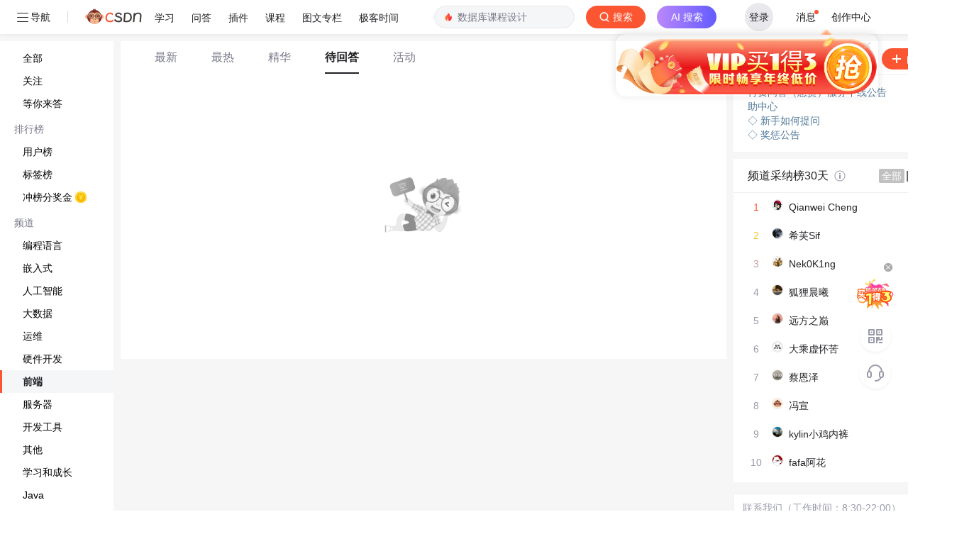

--- FILE ---
content_type: application/x-javascript
request_url: https://csdnimg.cn/release/ask_fe/public/b7229ad.js
body_size: 31137
content:
(window.webpackJsonp=window.webpackJsonp||[]).push([[2],{1058:function(e,t,n){var content=n(1129);content.__esModule&&(content=content.default),"string"==typeof content&&(content=[[e.i,content,""]]),content.locals&&(e.exports=content.locals);(0,n(37).default)("5b83febf",content,!0,{sourceMap:!1})},1059:function(e,t,n){var content=n(1131);content.__esModule&&(content=content.default),"string"==typeof content&&(content=[[e.i,content,""]]),content.locals&&(e.exports=content.locals);(0,n(37).default)("1cc30109",content,!0,{sourceMap:!1})},1061:function(e,t,n){var content=n(1141);content.__esModule&&(content=content.default),"string"==typeof content&&(content=[[e.i,content,""]]),content.locals&&(e.exports=content.locals);(0,n(37).default)("5fe23442",content,!0,{sourceMap:!1})},1062:function(e,t,n){var content=n(1143);content.__esModule&&(content=content.default),"string"==typeof content&&(content=[[e.i,content,""]]),content.locals&&(e.exports=content.locals);(0,n(37).default)("3e9a9158",content,!0,{sourceMap:!1})},1063:function(e,t,n){var content=n(1146);content.__esModule&&(content=content.default),"string"==typeof content&&(content=[[e.i,content,""]]),content.locals&&(e.exports=content.locals);(0,n(37).default)("827a6ae6",content,!0,{sourceMap:!1})},1064:function(e,t,n){var content=n(1149);content.__esModule&&(content=content.default),"string"==typeof content&&(content=[[e.i,content,""]]),content.locals&&(e.exports=content.locals);(0,n(37).default)("4b52f795",content,!0,{sourceMap:!1})},1065:function(e,t,n){var content=n(1151);content.__esModule&&(content=content.default),"string"==typeof content&&(content=[[e.i,content,""]]),content.locals&&(e.exports=content.locals);(0,n(37).default)("72c2dfa7",content,!0,{sourceMap:!1})},1066:function(e,t,n){var content=n(1155);content.__esModule&&(content=content.default),"string"==typeof content&&(content=[[e.i,content,""]]),content.locals&&(e.exports=content.locals);(0,n(37).default)("a864539e",content,!0,{sourceMap:!1})},1067:function(e,t,n){var content=n(1158);content.__esModule&&(content=content.default),"string"==typeof content&&(content=[[e.i,content,""]]),content.locals&&(e.exports=content.locals);(0,n(37).default)("376413cd",content,!0,{sourceMap:!1})},1068:function(e,t,n){var content=n(1160);content.__esModule&&(content=content.default),"string"==typeof content&&(content=[[e.i,content,""]]),content.locals&&(e.exports=content.locals);(0,n(37).default)("2be63e36",content,!0,{sourceMap:!1})},1069:function(e,t,n){var content=n(1163);content.__esModule&&(content=content.default),"string"==typeof content&&(content=[[e.i,content,""]]),content.locals&&(e.exports=content.locals);(0,n(37).default)("0fa73381",content,!0,{sourceMap:!1})},1070:function(e,t,n){var content=n(1165);content.__esModule&&(content=content.default),"string"==typeof content&&(content=[[e.i,content,""]]),content.locals&&(e.exports=content.locals);(0,n(37).default)("00d9cbea",content,!0,{sourceMap:!1})},1128:function(e,t,n){"use strict";n(1058)},1129:function(e,t,n){var r=n(36),o=n(292),_=n(736),c=n(737),l=r(!1),d=o(_),h=o(c);l.push([e.i,'@media screen and (max-width: 1100px) {\n.floor[data-v-0010eeb1] {\n    width: 1100px;\n    margin-left: 8px !important;\n}\n}\n@media screen and (min-width: 1101px) and (max-width: 1280px) {\n.floor[data-v-0010eeb1] {\n    width: 1100px;\n}\n}\n@media screen and (min-width: 1281px) and (max-width: 1440px) {\n.floor[data-v-0010eeb1] {\n    width: 1200px;\n}\n}\n@media screen and (min-width: 1441px) and (max-width: 1680px) {\n.floor[data-v-0010eeb1] {\n    width: 1300px;\n}\n}\n@media screen and (min-width: 1681px) and (max-width: 1920px) {\n.floor[data-v-0010eeb1] {\n    width: 1400px;\n}\n}\n@media screen and (min-width: 1921px) {\n.floor[data-v-0010eeb1] {\n    width: 1400px;\n}\n}\n.ask_left_aside[data-v-0010eeb1] {\n  padding: 4px 0px;\n  overflow-y: auto;\n  flex-shrink: 0;\n  width: 160px;\n  max-width: 160px;\n  margin-right: 10px;\n  background: #fff;\n  height: calc(100vh - 48px);\n  position: fixed;\n  z-index: 10;\n}\n.ask_left_aside h2[data-v-0010eeb1] {\n  padding-left: 20px;\n  height: 32px;\n  font-size: 14px;\n  line-height: 32px;\n  font-weight: 500;\n  color: #777888;\n}\n.ask_left_aside ul.channelList[data-v-0010eeb1] {\n  padding: 4px 0px;\n}\n.ask_left_aside ul.channelList.short_list[data-v-0010eeb1] {\n  height: 200px;\n  overflow: hidden;\n}\n.ask_left_aside ul.channelList.non_list[data-v-0010eeb1] {\n  padding-top: 0px;\n}\n.ask_left_aside ul.channelList li[data-v-0010eeb1] {\n  padding-left: 32px;\n  height: 32px;\n  line-height: 32px;\n  cursor: pointer;\n  position: relative;\n}\n.ask_left_aside ul.channelList li.btns_li[data-v-0010eeb1] {\n  cursor: default;\n  background: #ffffff;\n  height: 12px;\n  padding-left: 68px;\n}\n.ask_left_aside ul.channelList li.btns_li[data-v-0010eeb1]:hover {\n  background: #ffffff;\n}\n.ask_left_aside ul.channelList li.btns_li span i[data-v-0010eeb1] {\n  top: -10px;\n}\n.ask_left_aside ul.channelList li.cur[data-v-0010eeb1] {\n  background: #f5f6f7;\n  font-size: 14px;\n  font-weight: 600;\n  color: #222226;\n  line-height: 32px;\n}\n.ask_left_aside ul.channelList li.cur[data-v-0010eeb1]::before {\n  display: block;\n  content: "";\n  position: absolute;\n  top: 0px;\n  left: 0px;\n  width: 3px;\n  height: 32px;\n  background-color: #fc5531;\n}\n.ask_left_aside ul.channelList li[data-v-0010eeb1]:hover {\n  background: #f5f6f7;\n}\n.ask_left_aside ul.channelList li .icon_start[data-v-0010eeb1] {\n  top: 11px;\n  left: 16px;\n}\n.ask_left_aside[data-v-0010eeb1] {\n  scrollbar-width: thin;\n  scrollbar-color: #e4e6eb;\n}\n.ask_left_aside[data-v-0010eeb1]::-webkit-scrollbar {\n  width: 4px;\n  height: 80px;\n}\n.ask_left_aside[data-v-0010eeb1]::-webkit-scrollbar-thumb {\n  background-color: #fff;\n  outline: none;\n  border-radius: 2px;\n}\n.ask_left_aside[data-v-0010eeb1]::-webkit-scrollbar-track {\n  box-shadow: none;\n  border-radius: 2px;\n}\n.ask_left_aside .list[data-v-0010eeb1]::-webkit-scrollbar {\n  width: 10px;\n  background-color: #fff;\n}\n.ask_left_aside[data-v-0010eeb1]:hover::-webkit-scrollbar-thumb:vertical {\n  background-color: #e4e6eb;\n  border-radius: 6px;\n  outline: 2px solid #e4e6eb;\n  outline-offset: -2px;\n  border: 2px solid #e4e6eb;\n}\n.icon_ask_reward[data-v-0010eeb1] {\n  width: 16px;\n  height: 16px;\n  background-image: url('+d+");\n  position: relative;\n  bottom: 1px;\n}\n.icon_start[data-v-0010eeb1] {\n  width: 10px;\n  height: 10px;\n  background-image: url("+h+");\n  position: absolute;\n  top: 4px;\n  left: 6px;\n}\n",""]),e.exports=l},1130:function(e,t,n){"use strict";n(1059)},1131:function(e,t,n){var r=n(36)(!1);r.push([e.i,".ask_left_aside::-webkit-scrollbar {\n  width: 0 !important;\n}\n",""]),e.exports=r},1140:function(e,t,n){"use strict";n(1061)},1141:function(e,t,n){var r=n(36),o=n(292),_=n(527),c=n(762),l=n(763),d=r(!1),h=o(_),f=o(c),m=o(l);d.push([e.i,".ask-pay-mark[data-v-09010672] {\n  flex-shrink: 0;\n  vertical-align: top;\n  display: inline-block;\n  padding: 0px 5px;\n  height: 24px;\n  line-height: 24px;\n  overflow: hidden;\n  font-size: 0px;\n  margin-right: 8px;\n}\n.ask-pay-mark em[data-v-09010672] {\n  margin-left: 0px;\n  height: 16px;\n  font-size: 12px;\n  font-weight: 500;\n}\n.ask-pay-mark i[data-v-09010672] {\n  position: relative;\n  top: 3px;\n}\n.ask-pay-mark i[data-v-09010672],\n.ask-pay-mark em[data-v-09010672] {\n  font-style: normal !important;\n  vertical-align: top;\n}\n.ask-pay-c-mark[data-v-09010672] {\n  background: #fff2d9;\n}\n.ask-pay-c-mark em[data-v-09010672] {\n  color: #f2aa00;\n}\n.ask-pay-m-mark[data-v-09010672] {\n  padding: 0px 6px 2px;\n  background: #f0c560;\n}\n.ask-pay-m-mark em[data-v-09010672] {\n  color: #ffffff;\n}\n.ask-pay-u-mark[data-v-09010672] {\n  border: 1px solid #fc5531;\n  background: #ffffff;\n}\n.ask-pay-u-mark em[data-v-09010672] {\n  color: #fc5531;\n  font-size: 12px;\n}\n.ask-pay-urgent-mark[data-v-09010672] {\n  background: #ffeae5;\n}\n.ask-pay-urgent-mark em[data-v-09010672] {\n  color: #fc5531;\n  font-size: 13px;\n}\n.question-content-wrapper[data-v-09010672] {\n  width: 100%;\n  background: #fff;\n  margin: 0;\n  padding: 16px 0px 8px;\n  position: relative;\n  display: flex;\n  justify-content: flex-start;\n  align-items: center;\n  box-shadow: 0px -1px 0px 0px #f5f6f7;\n}\n.question-content-wrapper .question_left[data-v-09010672] {\n  min-width: 52px;\n  flex-grow: 0;\n  margin-left: 20px;\n  margin-right: 0px;\n  display: flex;\n  justify-content: flex-start;\n}\n.question-content-wrapper .question_left li[data-v-09010672] {\n  width: 48px;\n  text-align: center;\n}\n.question-content-wrapper .question_left li.bestAnswer[data-v-09010672] {\n  width: 48px;\n  height: 56px;\n  border-radius: 4px;\n  border: 1px solid #25a88a;\n  position: relative;\n  top: -3px;\n}\n.question-content-wrapper .question_left li.bestAnswer div[data-v-09010672] {\n  margin-top: 2px;\n  font-size: 18px;\n  color: #25a88a;\n}\n.question-content-wrapper .question_left li.bestAnswer p[data-v-09010672] {\n  font-size: 12px;\n  font-weight: 400;\n  color: #25a88a;\n}\n.question-content-wrapper .question_left li div[data-v-09010672] {\n  height: 28px;\n  font-size: 18px;\n  font-weight: 400;\n  color: #555666;\n  line-height: 28px;\n}\n.question-content-wrapper .question_left li p[data-v-09010672] {\n  height: 20px;\n  font-size: 12px;\n  font-weight: 400;\n  color: #555666;\n  line-height: 20px;\n}\n.question-content-wrapper .question_right[data-v-09010672] {\n  position: relative;\n  width: calc(100% - 144px);\n  flex-grow: 1;\n}\n.question-content-wrapper .question_right[data-v-09010672]:hover {\n  cursor: pointer;\n}\n.question-content-wrapper .question_right:hover .toQuestion[data-v-09010672] {\n  display: inline-block;\n}\n.question-content-wrapper .question_right .rate_wrap[data-v-09010672] {\n  padding: 12px;\n  background-color: #fff;\n  border: 1px solid #ededf2;\n  right: 20px;\n  bottom: 30px;\n  position: absolute;\n  font-size: 12px;\n  color: #222226;\n}\n.question-content-wrapper .question_right .rate_wrap em[data-v-09010672] {\n  margin-right: 4px;\n  color: #507999;\n}\n.title-box[data-v-09010672] {\n  position: relative;\n  padding: 0px 24px 0px 16px;\n  max-height: 50px;\n  line-height: 25px;\n  display: -webkit-box;\n  -webkit-box-orient: vertical;\n  -webkit-line-clamp: 2;\n  overflow: hidden;\n}\n.title-box .num-box[data-v-09010672] {\n  position: absolute;\n  left: -22px;\n  top: -4px;\n  z-index: 0;\n  height: 28px;\n  display: block;\n  box-sizing: border-box;\n  border: none;\n}\n.title-box .num-title[data-v-09010672] {\n  color: #fff;\n  position: absolute;\n  text-align: center;\n  font-size: 16px;\n  line-height: 18px;\n  left: -10px;\n  height: 22px;\n  font-weight: 600;\n  background-color: #ee7b6c;\n}\n.title-box a:hover h2.title[data-v-09010672] {\n  color: #555666;\n}\n.title-box a h2.title[data-v-09010672] {\n  font-weight: 700;\n  font-size: 18px;\n  /* margin: 0 0 0 56px; */\n  color: #222226;\n  margin: 0;\n  word-break: break-all;\n  cursor: pointer;\n  display: inline;\n}\n.title-box a h2.title[data-v-09010672] .msg-monkey {\n  display: inline-block;\n  width: 20px;\n  height: 20px;\n  margin: 0 2px;\n}\n.question-header[data-v-09010672] {\n  margin-top: 6px;\n  font-size: 14px;\n  color: #999aaa;\n  font-weight: normal;\n  padding: 0px 24px 0px 16px;\n  font-weight: 400;\n}\n.question-header .user_box[data-v-09010672] {\n  margin-bottom: 8px;\n  float: right;\n  display: flex;\n  align-items: center;\n  cursor: default;\n}\n.question-header .user_box .toQuestion[data-v-09010672] {\n  text-align: center;\n  display: inline-block;\n  width: 32px;\n  height: 20px;\n  border-radius: 2px;\n  border: 1px solid rgba(252, 85, 49, 0.5);\n  line-height: 20px;\n  font-size: 12px;\n  font-weight: 500;\n  color: #fc5531;\n  margin-right: 12px;\n  cursor: pointer;\n  display: none;\n}\n.question-header .avatar-box[data-v-09010672] {\n  cursor: pointer;\n  display: flex;\n  align-items: center;\n  text-align: center;\n}\n.question-header .avatar-box img[data-v-09010672] {\n  display: block;\n  width: 24px;\n  height: 24px;\n  border-radius: 50%;\n}\n.question-header .name[data-v-09010672] {\n  flex-shrink: 0;\n  font-size: 12px;\n  color: #999aaa;\n  line-height: 20px;\n  margin-right: 8px;\n  margin-left: 6px;\n}\n.question-header .date[data-v-09010672] {\n  flex-shrink: 0;\n  font-size: 12px;\n  margin-right: 0px;\n}\n.question-header .date.pad8[data-v-09010672] {\n  margin-right: 8px;\n  cursor: pointer;\n}\n.question-header .slug-nav[data-v-09010672] {\n  margin-bottom: 8px;\n  float: left;\n  display: flex;\n  flex-direction: row;\n  color: #555666;\n  font-weight: 400;\n  cursor: pointer;\n}\n.question-header .slug-nav li[data-v-09010672] {\n  flex-shrink: 0;\n  height: 20px;\n  line-height: 19px;\n  background: #ebf2f7;\n  margin-right: 8px;\n  border-radius: 2px;\n}\n.question-header .slug-nav li.money[data-v-09010672] {\n  cursor: default;\n  padding: 0px 6px;\n  height: 20px;\n  line-height: 19px;\n  background: #f0c560;\n  margin-right: 8px;\n  border-radius: 2px;\n}\n.question-header .slug-nav li.money[data-v-09010672]:hover {\n  background: #f0c560;\n}\n.question-header .slug-nav li.money span[data-v-09010672] {\n  color: #ffffff;\n  font-size: 12px;\n}\n.question-header .slug-nav li[data-v-09010672]:hover {\n  background: #e0e9f0;\n}\n.question-header .slug-nav li a[data-v-09010672] {\n  padding: 0 8px;\n  font-size: 12px;\n  color: #507999;\n  font-weight: 400;\n}\n.question-header .slug-nav li span[data-v-09010672] {\n  font-size: 12px;\n  color: #507999;\n  font-weight: 400;\n}\n.question-header .slug-nav .views[data-v-09010672] {\n  margin: 0 16px;\n}\n.question-header .slug-nav .other-data[data-v-09010672] {\n  background: #fff;\n  font-size: 12px;\n  font-weight: 400;\n  color: #777888;\n}\n.question-header .slug-nav .other-data[data-v-09010672]:hover {\n  background: #fff;\n}\n.question-header .slug-nav .other-data .date[data-v-09010672] {\n  font-size: 12px;\n  font-weight: 400;\n  color: #777888;\n}\n.question-desc[data-v-09010672] {\n  margin-top: 2px;\n  padding: 0px 24px 0px 16px;\n  width: 100%;\n  height: 20px;\n  overflow: hidden;\n  text-overflow: ellipsis;\n  white-space: nowrap;\n  color: #555666;\n}\n.question-desc.no_desc[data-v-09010672] {\n  height: 0px;\n}\n.question-desc[data-v-09010672] .msg-monkey {\n  display: inline-block;\n  width: 20px;\n  height: 20px;\n  margin: 0 2px;\n}\n.replies-wrapper-ab[data-v-09010672] {\n  position: absolute;\n  width: 100%;\n  z-index: 8;\n  bottom: 10px;\n}\n.replies-wrapper-box[data-v-09010672] {\n  padding: 0px 0 0 16px;\n  display: flex;\n  flex-direction: row;\n  align-items: center;\n  justify-content: space-between;\n}\n.replies-wrapper-box .replies-wrapper[data-v-09010672] {\n  display: flex;\n  flex-direction: row;\n  align-items: center;\n  flex-grow: 1;\n}\n.replies-wrapper-box .replies-wrapper div[data-v-09010672] {\n  margin-right: 8px;\n}\n.replies-wrapper-box .replies-wrapper button[data-v-09010672] {\n  transition: all 0.4s cubic-bezier(0.4, 0, 0.2, 1);\n  outline: none;\n  color: #999aaa;\n  padding: 8px;\n  border: none;\n  font-size: 12px;\n  border-color: transparent;\n  background-color: transparent;\n}\n.replies-wrapper-box .replies-wrapper button[data-v-09010672]:hover {\n  color: #737480;\n}\n.replies-wrapper-box .replies-wrapper button:hover .icon_share[data-v-09010672] {\n  background-position: -80px 0px;\n}\n.replies-wrapper-box .replies-wrapper button:hover .icon_expand[data-v-09010672] {\n  background-position: 0 -48px;\n}\n.replies-wrapper-box .replies-wrapper button:hover .icon_shrink[data-v-09010672] {\n  background-position: -32px -32px;\n}\n.replies-wrapper-box .replies-wrapper .accept[data-v-09010672] {\n  color: #27be96;\n}\n.replies-wrapper-box .replies-wrapper .accept[data-v-09010672]:hover {\n  color: #27be96;\n}\n.replies-wrapper-box .replies-wrapper .reply[data-v-09010672] {\n  background-color: #fff;\n  color: #fc5531;\n  font-weight: 700;\n  border: 1px solid #fc5531;\n  font-size: 14px;\n  padding: 0 8px;\n  height: 34px;\n  border-radius: 17px;\n  display: flex;\n  align-items: center;\n  line-height: 16px;\n}\n.replies-wrapper-box .replies-wrapper .reply i[data-v-09010672] {\n  margin-right: 4px;\n}\n.replies-wrapper-box .replies-wrapper .reply[data-v-09010672]:hover {\n  color: #fc5531;\n  background-color: #fff5f2;\n}\n.replies-wrapper-box .replies-wrapper .share[data-v-09010672] {\n  margin-right: 20px;\n}\n.replies-wrapper-box .replies-wrapper .share span[data-v-09010672] {\n  transition: all 0.4s cubic-bezier(0.4, 0, 0.2, 1);\n  color: #999aaa;\n  padding: 8px;\n  border: none;\n  font-size: 12px;\n  cursor: pointer;\n}\n.replies-wrapper-box .replies-wrapper-right[data-v-09010672] {\n  height: 24px;\n  flex-shrink: 0;\n  display: flex;\n  flex-direction: row;\n  align-items: center;\n  margin-right: 8px;\n  cursor: pointer;\n}\n.replies-wrapper-box .replies-wrapper-right p[data-v-09010672] {\n  color: #27be96;\n  padding: 2px 6px;\n  border-radius: 4px;\n  background: #e7f8f3;\n  font-size: 12px;\n  margin-right: 4px;\n}\n.replies-wrapper-box .replies-wrapper-right a[data-v-09010672] {\n  font-size: 14px;\n  font-weight: 400;\n  color: #999aaa;\n  line-height: 20px;\n  max-width: 170px;\n  word-break: keep-all;\n  /* 不换行 */\n  white-space: nowrap;\n  /* 不换行 */\n  overflow: hidden;\n  text-overflow: ellipsis;\n}\n.replies-wrapper-box .replies-wrapper-right button[data-v-09010672] {\n  transition: all 0.4s cubic-bezier(0.4, 0, 0.2, 1);\n  outline: none;\n  color: #999aaa;\n  padding: 8px;\n  border: none;\n  font-size: 12px;\n  border-color: transparent;\n  background-color: transparent;\n  margin-left: 16px;\n}\n.replies-wrapper-box .replies-wrapper-right button[data-v-09010672]:hover {\n  color: #737480;\n}\n.replies-wrapper-box .replies-wrapper-right button:hover .icon_share[data-v-09010672] {\n  background-position: -80px 0px;\n}\n.replies-wrapper-box .replies-wrapper-right button:hover .icon_expand[data-v-09010672] {\n  background-position: 0 -48px;\n}\n.replies-wrapper-box .replies-wrapper-right button:hover .icon_shrink[data-v-09010672] {\n  background-position: -32px -32px;\n}\n.replies-wrapper-box .replies-wrapper-right button.accept[data-v-09010672] {\n  color: #27be96;\n}\n.replies-wrapper-box .replies-wrapper-right button.accept[data-v-09010672]:hover {\n  color: #27be96;\n}\n.icon_adopted[data-v-09010672] {\n  width: 16px;\n  height: 16px;\n  background-image: url("+h+");\n}\n.icon_adopted_pos[data-v-09010672] {\n  position: relative;\n  top: -2px;\n  left: 2px;\n}\n.ic_ask_views[data-v-09010672] {\n  width: 16px;\n  height: 16px;\n  background-image: url("+f+");\n  position: relative;\n  top: -1px;\n}\n.ic_ask_time[data-v-09010672] {\n  width: 16px;\n  height: 16px;\n  background-image: url("+m+");\n  position: relative;\n  top: -1px;\n}\n",""]),e.exports=d},1142:function(e,t,n){"use strict";n(1062)},1143:function(e,t,n){var r=n(36)(!1);r.push([e.i,".question_search_container[data-v-7339e9a0] {\n  display: inline-block;\n  width: 100%;\n  height: 48px;\n  background: #ffffff;\n}\n.question_search_container .tag_list_box[data-v-7339e9a0] {\n  position: relative;\n  display: flex;\n  align-items: left;\n}\n.question_search_container .tag_list_box .tag_item_box .tag_name_item[data-v-7339e9a0] {\n  display: inline-block;\n  height: 46px;\n  line-height: 46px;\n  font-size: 16px;\n  font-weight: 500;\n  color: #777888;\n  cursor: pointer;\n  margin-left: 48px;\n}\n.question_search_container .tag_list_box .sp_tag[data-v-7339e9a0] {\n  position: absolute;\n  right: 24px;\n  display: inline-block;\n  height: 46px;\n  line-height: 46px;\n  font-size: 16px;\n  font-weight: 500;\n  color: #777888;\n  cursor: pointer;\n  margin-left: 48px;\n}\n.filter_container[data-v-7339e9a0] {\n  width: 100%;\n  padding: 0 24px;\n  background: #ffffff;\n}\n.filter_container .problem_item_box[data-v-7339e9a0] {\n  width: 100%;\n  height: 40px;\n  display: flex;\n  align-items: center;\n  border-bottom: 1px dashed #e8e8ed;\n}\n.filter_container .problem_item_box span[data-v-7339e9a0] {\n  display: flex;\n  height: 20px;\n  font-size: 14px;\n  justify-content: center;\n  align-items: center;\n  color: #222226;\n}\n.filter_container .problem_item_box .filter_title[data-v-7339e9a0] {\n  font-weight: 500;\n  width: 65px;\n  white-space: nowrap;\n}\n.filter_container .problem_item_box .problem_filter_content[data-v-7339e9a0] {\n  margin-left: 40px;\n  display: flex;\n  height: 20px;\n  font-size: 14px;\n  justify-content: center;\n  align-items: center;\n  color: #222226;\n  cursor: pointer;\n  white-space: nowrap;\n}\n.filter_container .problem_tag[data-v-7339e9a0] {\n  height: 60px;\n}\n.filter_container .btn_box[data-v-7339e9a0] {\n  width: 100%;\n  height: 80px;\n  justify-content: space-between;\n  align-items: flex-end;\n  padding-bottom: 10px;\n}\n.filter_container .btn_box .left[data-v-7339e9a0] {\n  width: 50%;\n  display: flex;\n  position: relative;\n  bottom: 15px;\n}\n.filter_container .btn_box .left .save_btn[data-v-7339e9a0] {\n  display: flex;\n  justify-content: left;\n  align-items: center;\n  white-space: nowrap;\n}\n.filter_container .btn_box .left .save_btn i[data-v-7339e9a0] {\n  font-size: 14px;\n}\n.filter_container .btn_box .left .save_btn span[data-v-7339e9a0] {\n  font-size: 14px;\n  color: #222226;\n  margin-left: 4px;\n}\n.filter_container .btn_box .left .is_notice_box[data-v-7339e9a0] {\n  margin-left: 20px;\n}\n.filter_container .btn_box .right[data-v-7339e9a0] {\n  width: 50%;\n  display: flex;\n  justify-content: right;\n  position: relative;\n  bottom: 15px;\n}\n.filter_container .btn_box .right .resetBox[data-v-7339e9a0] {\n  height: 28px;\n  display: flex;\n  align-items: center;\n  margin-right: 20px;\n}\n.filter_container .btn_box .confirm_btn[data-v-7339e9a0] {\n  width: 56px;\n  height: 28px;\n  line-height: 28px;\n  font-size: 14px;\n  border-radius: 14px;\n  text-align: center;\n  background: #fc5533;\n  color: #ffffff;\n  cursor: pointer;\n}\n.cur_problem_type[data-v-7339e9a0] {\n  color: #277ccc !important;\n}\n.cur_problem_status[data-v-7339e9a0] {\n  color: #277ccc !important;\n}\n.cur_sort[data-v-7339e9a0] {\n  color: #277ccc !important;\n}\n.operation[data-v-7339e9a0] {\n  cursor: pointer;\n}\n.currentTagName[data-v-7339e9a0] {\n  color: #222226 !important;\n  border-bottom: 2px solid #222226 !important;\n  font-weight: 800 !important;\n}\n.typeDisabled[data-v-7339e9a0] {\n  cursor: not-allowed !important;\n}\n",""]),e.exports=r},1144:function(e,t){e.exports="[data-uri]"},1145:function(e,t,n){"use strict";n(1063)},1146:function(e,t,n){var r=n(36),o=n(292),_=n(1147),c=r(!1),l=o(_);c.push([e.i,".pubicon[data-v-7419d834] {\n  background: transparent url("+l+") no-repeat 50%;\n  background-size: 176px;\n  display: inline-block;\n  vertical-align: text-bottom;\n}\n.active_box[data-v-7419d834] {\n  width: 100%;\n  padding: 15px;\n  background: #fff;\n}\n.active_box .active_show_item[data-v-7419d834] {\n  background: #fff;\n  border-bottom: 1px solid #f2f2f2;\n  padding: 15px 0;\n  display: flex;\n}\n.active_box .active_show_item[data-v-7419d834]:nth-child(1) {\n  border-top: 1px solid #f2f2f2;\n}\n.active_box .active_show_item .left[data-v-7419d834] {\n  flex: 1;\n  padding-right: 15px;\n}\n.active_box .active_show_item .left .top[data-v-7419d834] {\n  display: flex;\n  justify-content: left;\n  align-items: center;\n}\n.active_box .active_show_item .left .top .avatar[data-v-7419d834] {\n  border-radius: 50%;\n}\n.active_box .active_show_item .left .top .nickname[data-v-7419d834] {\n  margin-left: 10px;\n  color: #555666;\n  font-weight: 500;\n  font-size: 14px;\n}\n.active_box .active_show_item .left .top .createTime[data-v-7419d834] {\n  margin-left: 10px;\n  font-size: 14px;\n  color: #777888;\n}\n.active_box .active_show_item .left .title span[data-v-7419d834] {\n  font-size: 16px;\n  color: #222226;\n  font-weight: 700;\n  max-width: 600px;\n  overflow: hidden;\n  text-overflow: ellipsis;\n  display: -webkit-box;\n  -webkit-line-clamp: 2;\n  -webkit-box-orient: vertical;\n}\n.active_box .active_show_item .left .content[data-v-7419d834] {\n  font-size: 14px;\n  line-height: 24px;\n  font-weight: 400;\n  margin-top: 10px;\n}\n.active_box .active_show_item .left .footer[data-v-7419d834] {\n  display: flex;\n  align-items: center;\n}\n.active_box .active_show_item .left .footer .icon-scan[data-v-7419d834] {\n  background: transparent url("+l+") no-repeat 50%;\n  background-size: 176px;\n  display: inline-block;\n  vertical-align: text-bottom;\n  background-position: -95px -60px;\n  width: 18px;\n  height: 20px;\n  top: 1px;\n  margin: 0 3px;\n  position: relative;\n}\n.active_box .active_show_item .left .footer .rate_box[data-v-7419d834] {\n  margin-left: 20px;\n  cursor: pointer;\n}\n.active_box .active_show_item .left .footer .rate_box .icon_starts[data-v-7419d834] {\n  position: relative;\n  top: 5px;\n}\n.active_box .active_show_item .left .footer .reply_box[data-v-7419d834] {\n  position: relative;\n  top: -6px;\n  margin-left: 15px;\n}\n.active_box .active_show_item .left .footer .reply_box .icon_report[data-v-7419d834] {\n  background: transparent url("+l+") no-repeat 50%;\n  background-size: 176px;\n  display: inline-block;\n  vertical-align: text-bottom;\n  width: 16px;\n  height: 16px;\n  position: relative;\n  margin-top: 16px;\n  margin-right: 5px;\n  background-position: -52px -43px;\n}\n.active_box .active_show_item .left .footer span[data-v-7419d834] {\n  color: #999;\n}\n.active_box .active_show_item .right[data-v-7419d834] {\n  width: 180px;\n  height: 106px;\n  cursor: pointer;\n}\n.active_box .active_show_item .right img[data-v-7419d834] {\n  width: 100%;\n  height: 100%;\n  object-fit: cover;\n}\n.empty-box[data-v-7419d834] {\n  background-color: white;\n  height: 400px;\n  padding-top: 120px;\n  text-align: center;\n}\n.empty-box img[data-v-7419d834] {\n  width: 120px;\n}\n",""]),e.exports=c},1147:function(e,t,n){e.exports=n.p+"img/icon-v1.f89eaff.png"},1148:function(e,t,n){"use strict";n(1064)},1149:function(e,t,n){var r=n(36),o=n(292),_=n(755),c=r(!1),l=o(_);c.push([e.i,".ask_content_container[data-v-2e2ddf27] {\n  margin-bottom: 10px;\n  width: calc(100% - 512px);\n  overflow-y: auto;\n  text-align: left;\n  position: relative;\n  left: 170px;\n}\n.ask_content_container .tag_wrap[data-v-2e2ddf27] {\n  margin-bottom: 8px;\n}\n.ask_content_container .tag_wrap h1[data-v-2e2ddf27] {\n  display: inline-block;\n  height: 20px;\n  background: #ebf2f7;\n  border-radius: 2px;\n  border: 1px solid #dde5eb;\n  padding: 0px 6px;\n  text-align: center;\n  font-size: 12px;\n  font-weight: 400;\n  color: #507999;\n  line-height: 20px;\n}\n.ask_content_container .item-loading[data-v-2e2ddf27] {\n  width: 100%;\n  height: 110px;\n  padding: 16px;\n  margin: 1px 0px 10px;\n  background-color: #fff;\n}\n.ask_content_container .item-loading .title[data-v-2e2ddf27] {\n  width: 40%;\n  margin-bottom: 20px;\n}\n.ask_content_container .item-loading .desc[data-v-2e2ddf27] {\n  width: 80%;\n  height: 10px;\n}\n.ask_content_container .shimmer[data-v-2e2ddf27] {\n  animation-duration: 1.2s;\n  animation-fill-mode: forwards;\n  animation-iteration-count: infinite;\n  animation-name: shimmer-2e2ddf27;\n  animation-timing-function: linear;\n  background: #f3f6fa;\n  background: linear-gradient(90deg, #f3f6fa 8%, #ebeff4 18%, #f3f6fa 33%);\n  background-size: 800px 104px;\n  height: 20px;\n  margin-bottom: 8px;\n  position: relative;\n}\n.ask_content_container .empty-box[data-v-2e2ddf27] {\n  background-color: white;\n  width: 100%;\n  height: 400px;\n  padding-top: 120px;\n}\n.ask_content_container .empty-box img[data-v-2e2ddf27] {\n  width: 120px;\n}\n.ask_content_container .pagination[data-v-2e2ddf27] {\n  text-align: center;\n  margin-top: 24px;\n}\n.ask_content_container .pagination.el-pagination.is-background[data-v-2e2ddf27] .el-pager li:not(.disabled).active {\n  background-color: #fc5531;\n  color: #ffffff;\n}\n.ask_content_container .pagination.el-pagination.is-background[data-v-2e2ddf27] .el-pager li:not(.disabled):hover {\n  background-color: #fc5531;\n  color: #ffffff;\n}\n@keyframes shimmer-2e2ddf27 {\n0% {\n    background-position: -468px 0;\n}\n100% {\n    background-position: 468px 0;\n}\n}\n.text_box[data-v-2e2ddf27] {\n  width: 100%;\n  height: 40px;\n  display: flex;\n  justify-content: center;\n  align-items: center;\n  background: white;\n  border-bottom: 1px solid #f0f0f2;\n}\n.empty-box[data-v-2e2ddf27] {\n  background-color: white;\n  height: 400px;\n  padding-top: 120px;\n  text-align: center;\n}\n.empty-box img[data-v-2e2ddf27] {\n  width: 120px;\n}\n.tips777[data-v-2e2ddf27] {\n  text-align: center;\n  line-height: 48px;\n  height: 48px;\n  background: #ffffff;\n  border-radius: 2px 2px 0px 0px;\n  border-bottom: 1px solid #f0f0f2;\n}\n.tips777 em[data-v-2e2ddf27],\n.tips777 a[data-v-2e2ddf27] {\n  color: #507999;\n  font-size: 16px;\n  cursor: pointer;\n}\n.tips777 em[data-v-2e2ddf27] {\n  font-style: normal;\n}\n.tips777 span[data-v-2e2ddf27] {\n  color: #222226;\n  font-size: 16px;\n}\n.icon_tag_close[data-v-2e2ddf27] {\n  width: 9px;\n  height: 9px;\n  background-image: url("+l+");\n  position: relative;\n  top: -1px;\n  cursor: pointer;\n}\n",""]),e.exports=c},1150:function(e,t,n){"use strict";n(1065)},1151:function(e,t,n){var r=n(36),o=n(292),_=n(1152),c=n(1153),l=n(528),d=n(529),h=r(!1),f=o(_),m=o(c),x=o(l),w=o(d);h.push([e.i,".ask-logoin-user2[data-v-6e754ef4] {\n  background: #ffffff;\n}\n.ask-logoin-user2.no_login .user_header[data-v-6e754ef4] {\n  border: none;\n}\n.ask-logoin-user2.no_login .user_header.user_header2[data-v-6e754ef4] {\n  border-bottom: 1px solid #f0f0f2;\n}\n.ask-logoin-user2.no_login .addTitle[data-v-6e754ef4] {\n  cursor: pointer;\n}\n.ask-no-logoin-user[data-v-6e754ef4] {\n  border: 1px solid #f0f0f2;\n  background: #fff;\n  border-radius: 4px 4px 0px 0px;\n  padding: 11px 0;\n}\n.ask-no-logoin-user p[data-v-6e754ef4] {\n  text-align: center;\n  line-height: 24px;\n  color: #222226;\n}\n.ask-no-logoin-user p span[data-v-6e754ef4] {\n  color: #fc5531;\n  cursor: pointer;\n}\n.ask-logoin-user[data-v-6e754ef4] {\n  background-color: #fff;\n  padding: 16px;\n  border-radius: 4px;\n}\n.ask-logoin-user div[data-v-6e754ef4] {\n  display: flex;\n  flex-direction: row;\n  align-items: center;\n  justify-content: space-between;\n}\n.ask-logoin-user div h4[data-v-6e754ef4] {\n  flex-direction: row;\n  font-size: 16px;\n  font-weight: 400;\n  color: #222226;\n  line-height: 22px;\n  align-items: center;\n  max-width: 194px;\n  overflow: hidden;\n  max-height: 32px;\n  word-break: break-all;\n  white-space: nowrap;\n  text-overflow: ellipsis;\n}\n.ask-logoin-user div h4 img[data-v-6e754ef4] {\n  width: 32px;\n  height: 32px;\n  border-radius: 50%;\n  margin-right: 8px;\n}\n.ask-logoin-user .profile_ask span[data-v-6e754ef4] {\n  background: #fff;\n  height: 28px;\n  padding: 0 8px;\n  border-radius: 14px;\n  border: 1px solid #fc5531;\n  font-size: 14px;\n  font-weight: 400;\n  color: #fc5531;\n  line-height: 16px;\n  cursor: pointer;\n  display: flex;\n  align-items: center;\n  justify-items: center;\n}\n.ask-logoin-user .profile_ask span[data-v-6e754ef4]:hover {\n  background: #fff1f0;\n}\n.ask-logoin-user .profile_ask span i[data-v-6e754ef4] {\n  margin-right: 4px;\n}\n.profile_wrap[data-v-6e754ef4] {\n  background: #fff;\n  display: block;\n  border-top: 1px solid #f0f0f2;\n  border-bottom: 1px solid #f0f0f2;\n  padding: 16px 20px 0px;\n}\n.profile_wrap.index_p_w[data-v-6e754ef4] {\n  border-radius: 4px 4px 0px 0px;\n  border-top: none;\n}\n.profile_wrap ul[data-v-6e754ef4] {\n  display: flex;\n  flex-flow: row wrap;\n  justify-content: flex-start;\n  align-items: flex-start;\n}\n.profile_wrap ul li[data-v-6e754ef4] {\n  margin-right: 28px;\n  margin-bottom: 16px;\n  width: calc(50% - 14px);\n  /* -6-8-14-8 */\n  height: 22px;\n  font-size: 14px;\n  font-weight: 400;\n  color: #222226;\n  line-height: 22px;\n  display: flex;\n  justify-content: space-between;\n}\n.profile_wrap ul li[data-v-6e754ef4]:nth-of-type(2n) {\n  margin-right: 0px;\n}\n.profile_wrap ul li[data-v-6e754ef4]:hover {\n  cursor: pointer;\n  color: #777888;\n}\n.profile_wrap ul li em[data-v-6e754ef4] {\n  padding: 0px 4px;\n  background-color: #f5f6f7;\n  font-size: 15px;\n  color: #777888;\n}\n.profile_wrap .profile_link[data-v-6e754ef4] {\n  height: 88px;\n  margin: 0px 20px;\n  display: flex;\n  border-bottom: 1px solid #f0f0f5;\n}\n.profile_wrap .profile_link[data-v-6e754ef4]:last-of-type {\n  border-bottom: 0px;\n}\n.profile_wrap .profile_link li[data-v-6e754ef4] {\n  display: block;\n  width: 80px;\n  margin-right: 27px;\n  text-align: left;\n  padding-bottom: 14px;\n  cursor: pointer;\n}\n.profile_wrap .profile_link li[data-v-6e754ef4]:last-of-type {\n  margin-right: 0px;\n}\n.profile_wrap .profile_link li[data-v-6e754ef4]:last-of-type {\n  border-right: none;\n}\n.profile_wrap .profile_link li h6[data-v-6e754ef4] {\n  margin-top: 8px;\n  height: 28px;\n  font-size: 20px;\n  font-weight: 500;\n  color: #507999;\n  line-height: 28px;\n}\n.profile_wrap .profile_link li h6.no_click[data-v-6e754ef4] {\n  cursor: default;\n}\n.profile_wrap .profile_link li h6 span[data-v-6e754ef4] {\n  height: 28px;\n  font-size: 14px;\n  font-weight: 400;\n  color: #507999;\n  line-height: 20px;\n}\n.profile_wrap .profile_link li p[data-v-6e754ef4] {\n  margin-top: 16px;\n  cursor: pointer;\n}\n.profile_wrap .profile_link li p.no_click[data-v-6e754ef4] {\n  cursor: default;\n}\n.profile_wrap .profile_link li p span[data-v-6e754ef4] {\n  height: 20px;\n  font-size: 14px;\n  font-weight: 400;\n  color: #222226;\n  line-height: 20px;\n}\n.profile_wrap .profile_get[data-v-6e754ef4] {\n  display: flex;\n  border-radius: 0px 0px 4px 4px;\n  justify-content: space-between;\n}\n.profile_wrap .profile_get span[data-v-6e754ef4] {\n  height: 56px;\n  line-height: 56px;\n  display: block;\n  margin-left: 16px;\n}\n.profile_wrap .profile_get span em[data-v-6e754ef4] {\n  vertical-align: middle;\n  font-style: normal !important;\n}\n.profile_wrap .profile_get span.money[data-v-6e754ef4] {\n  margin-left: 0px;\n  font-size: 16px;\n  color: #f79600;\n  text-align: right;\n  padding-right: 16px;\n}\n.profile_wrap .profile_get span.money em[data-v-6e754ef4] {\n  font-weight: 700 !important;\n}\n.profile_wrap .profile_get span.c[data-v-6e754ef4] {\n  margin-left: 0px;\n  font-size: 16px;\n  font-weight: 500;\n  color: #27be96;\n}\n.profile_wrap .effect_wrap[data-v-6e754ef4] {\n  cursor: pointer;\n  padding-bottom: 16px;\n  border-bottom: 1px solid #f0f0f2;\n  margin-bottom: 16px;\n}\n.profile_wrap .effect_wrap span[data-v-6e754ef4] {\n  height: 22px;\n  font-size: 14px;\n  font-weight: 400;\n  color: #555666;\n  line-height: 22px;\n}\n.profile_wrap .effect_wrap span em[data-v-6e754ef4] {\n  margin-left: 12px;\n  height: 22px;\n  font-size: 15px;\n  font-weight: 500;\n  color: #222226;\n  line-height: 22px;\n}\n.profile_wrap .effect_wrap .influenceScore_wrap[data-v-6e754ef4] {\n  display: flex;\n  justify-content: space-between;\n  font-size: 16px;\n  font-weight: 400;\n  color: #555666;\n}\n.profile_wrap .effect_wrap .influenceScore_wrap .score_box[data-v-6e754ef4] {\n  display: flex;\n  align-items: center;\n}\n.profile_wrap .effect_wrap .influenceScore_wrap .score_box .score_img[data-v-6e754ef4] {\n  display: inline-block;\n  width: 80px;\n  height: 24px;\n  background-image: url("+f+");\n  background-repeat: no-repeat;\n  background-position: center center;\n  background-size: 100% 100%;\n}\n.profile_wrap .effect_wrap .influenceScore_wrap .score_box .score_content[data-v-6e754ef4] {\n  display: inline-block;\n  font-size: 20px;\n  font-weight: 600;\n  color: #222226;\n  margin-top: 2px;\n  margin-left: 6px;\n}\n.profile_wrap .effect_wrap .influenceScore_wrap .score_box .fen[data-v-6e754ef4] {\n  margin-left: 4px;\n  margin-top: 4px;\n  display: inline-block;\n  font-size: 16px;\n  font-weight: 400;\n  color: #555666;\n}\n.profile_wrap .effect_wrap .influenceScore_wrap .beat[data-v-6e754ef4] {\n  display: inline-block;\n  width: 38px;\n  height: 20px;\n  line-height: 20px;\n  text-align: center;\n  background: rgba(34, 34, 38, 0.05);\n  border-radius: 2px;\n  font-size: 12px;\n  font-weight: 400;\n  color: #555666;\n}\n.profile_wrap .effect_wrap .influenceScore_get[data-v-6e754ef4] {\n  margin-top: 8px;\n  position: relative;\n  display: flex;\n  align-items: flex-end;\n}\n.profile_wrap .effect_wrap .influenceScore_get .get_score_img[data-v-6e754ef4] {\n  width: 80px;\n  height: 50px;\n  background-image: url("+m+");\n  background-repeat: no-repeat;\n  background-position: center center;\n  background-size: 100% 100%;\n}\n.profile_wrap .effect_wrap .influenceScore_get .get_score[data-v-6e754ef4] {\n  display: inline-block;\n  width: 100%;\n  height: 30px;\n  font-size: 15px;\n  font-weight: 400;\n  color: #222226;\n  line-height: 30px;\n  background: rgba(255, 242, 216, 0.4);\n  border-radius: 1px;\n  padding-left: 18px;\n  margin-left: -16px;\n}\n.profile_wrap em[data-v-6e754ef4] {\n  font-style: normal !important;\n}\n.help_wrap[data-v-6e754ef4] {\n  padding: 14px 20px;\n  color: #507999;\n}\n.help_wrap em[data-v-6e754ef4] {\n  position: relative;\n  top: -4px;\n  font-weight: 800;\n  font-size: 16px;\n  margin: 0px 5px;\n}\n.help_wrap a[data-v-6e754ef4] {\n  font-size: 14px;\n  font-weight: 500;\n  color: #507999;\n  line-height: 20px;\n}\n.help_wrap a[data-v-6e754ef4]:hover {\n  color: #507999;\n}\n.help_wrap a[data-v-6e754ef4]:nth-child(1) {\n  margin-right: 30px;\n}\n.help_wrap a[data-v-6e754ef4]:nth-child(3) {\n  display: block;\n}\n.help_wrap a[data-v-6e754ef4]:nth-child(4) {\n  display: block;\n}\n.help_wrap a[data-v-6e754ef4]:last-child {\n  display: block;\n}\n.user_header[data-v-6e754ef4] {\n  line-height: 48px;\n  z-index: 999999;\n  height: 48px;\n  background: #ffffff;\n  border-bottom: 1px solid #f0f0f2;\n  display: flex;\n  justify-content: space-between;\n  padding: 0px 20px;\n}\n.user_header .addTitle[data-v-6e754ef4] {\n  height: 48px;\n  font-size: 16px;\n  font-weight: 500;\n  color: #222226;\n  line-height: 48px;\n}\n.user_header .addQuestion[data-v-6e754ef4] {\n  text-align: center;\n  margin-top: 10px;\n  cursor: pointer;\n  height: 30px;\n  padding: 0 15px;\n  background: #fc5531;\n  border-radius: 16px;\n  font-size: 14px;\n  font-weight: 500;\n  color: #ffffff;\n  line-height: 30px;\n}\n.icon_right_pos[data-v-6e754ef4] {\n  position: relative;\n  margin-left: 10px;\n}\n.icon_add3[data-v-6e754ef4] {\n  width: 12px;\n  height: 12px;\n  background-image: url("+x+");\n  position: relative;\n  top: -1px;\n  margin-right: 8px;\n}\n.icon_info[data-v-6e754ef4] {\n  width: 16px;\n  height: 16px;\n  background-image: url("+w+");\n  margin-right: 8px;\n  margin-top: -1px;\n}\n",""]),e.exports=h},1152:function(e,t,n){e.exports=n.p+"img/icon_ask_force.669e2a8.png"},1153:function(e,t,n){e.exports=n.p+"img/icon_ask_cup.5e32586.png"},1154:function(e,t,n){"use strict";n(1066)},1155:function(e,t,n){var r=n(36)(!1);r.push([e.i,".tip-username {\n  max-width: 200px;\n  text-align: center;\n}\n",""]),e.exports=r},1156:function(e,t){e.exports="[data-uri]"},1157:function(e,t,n){"use strict";n(1067)},1158:function(e,t,n){var r=n(36)(!1);r.push([e.i,".report_wrap[data-v-c2d4f11a] {\n  position: fixed;\n  top: 0;\n  right: 0;\n  left: 0;\n  bottom: 0;\n  z-index: 2001;\n  overflow: hidden;\n  outline: 0;\n}\n.report_wrap .mask-dark[data-v-c2d4f11a] {\n  position: fixed;\n  top: 0;\n  right: 0;\n  left: 0;\n  bottom: 0;\n  height: 100vh;\n  z-index: 1100;\n  background-color: rgba(0, 0, 0, 0.5);\n}\n.report_wrap .d-flex[data-v-c2d4f11a] {\n  display: flex;\n  align-items: center;\n  justify-content: center;\n  width: 100%;\n  height: 100%;\n  position: relative;\n  z-index: 1150;\n}\n.report_wrap .d-flex .reward_warp[data-v-c2d4f11a] {\n  border-radius: 4px;\n  position: relative;\n  width: 300px;\n  height: 326px;\n  padding: 24px;\n  background-color: #ffffff;\n  margin: 0 auto;\n}\n.report_wrap .d-flex .reward_warp .wrap-title[data-v-c2d4f11a] {\n  height: 24px;\n  line-height: 24px;\n  margin-bottom: 24px;\n  position: relative;\n}\n.report_wrap .d-flex .reward_warp .wrap-title div[data-v-c2d4f11a] {\n  height: 24px;\n  font-size: 18px;\n  font-weight: 500;\n  color: #222226;\n  line-height: 24px;\n  text-align: center;\n}\n.report_wrap .d-flex .reward_warp .wrap-title i[data-v-c2d4f11a] {\n  position: absolute;\n  right: 0;\n  top: 2px;\n  cursor: pointer;\n}\n.report_wrap .d-flex .reward_warp .wrap-img[data-v-c2d4f11a] {\n  text-align: center;\n}\n.report_wrap .d-flex .reward_warp .wrap-img img[data-v-c2d4f11a] {\n  width: 110px;\n  height: 110px;\n}\n.report_wrap .d-flex .reward_warp .wrap-cont[data-v-c2d4f11a] {\n  margin-bottom: 24px;\n}\n.report_wrap .d-flex .reward_warp .wrap-cont p[data-v-c2d4f11a] {\n  height: 20px;\n  font-size: 14px;\n  font-weight: 400;\n  color: #555666;\n  line-height: 20px;\n  text-align: center;\n}\n.report_wrap .d-flex .reward_warp .wrap-cont .p1[data-v-c2d4f11a] {\n  margin: 16px 0 4px 0;\n  overflow: hidden;\n  text-overflow: ellipsis;\n  white-space: nowrap;\n  max-width: 250px;\n}\n.report_wrap .d-flex .reward_warp .wrap-footer[data-v-c2d4f11a] {\n  text-align: center;\n  margin: 0 auto;\n  height: 36px;\n  line-height: 36px;\n}\n.report_wrap .d-flex .reward_warp .wrap-footer span[data-v-c2d4f11a] {\n  display: inline-block;\n  width: 118px;\n  height: 36px;\n  border-radius: 18px;\n  border: 1px solid #999aaa;\n  font-size: 14px;\n  font-weight: 500;\n  color: #555666;\n  cursor: pointer;\n}\n",""]),e.exports=r},1159:function(e,t,n){"use strict";n(1068)},1160:function(e,t,n){var r=n(36),o=n(292),_=n(1161),c=r(!1),l=o(_);c.push([e.i,".ask-urgent-list[data-v-6164a17e] {\n  background-color: #fff;\n  margin-bottom: 16px;\n}\n.ask-urgent-list h4[data-v-6164a17e] {\n  font-size: 16px;\n  height: 48px;\n  padding: 0 20px;\n  line-height: 48px;\n  font-weight: 500;\n  color: #222226;\n  background-color: #ffffff;\n  border-bottom: 1px solid #f0f0f2;\n  display: flex;\n  flex-direction: row;\n  align-items: center;\n  justify-content: flex-start;\n}\n.ask-urgent-list h4 a.to_rank[data-v-6164a17e] {\n  color: #222226;\n}\n.ask-urgent-list h4 a > em[data-v-6164a17e] {\n  font-size: 16px;\n  font-weight: 500;\n  color: #222226;\n}\n.ask-urgent-list h4 span.right[data-v-6164a17e] {\n  height: 48px;\n  font-size: 14px;\n  font-weight: 400;\n  color: #555666;\n  line-height: 54px;\n}\n.ask-urgent-list h4 a.title[data-v-6164a17e] {\n  user-select: none;\n  cursor: pointer;\n  display: flex;\n  width: 60px;\n  height: 22px;\n  line-height: 22px;\n  border: 1px solid #ccc;\n  align-items: center;\n  text-align: center;\n  justify-content: center;\n}\n.ask-urgent-list h4 a.title[data-v-6164a17e]:hover {\n  background-color: #f2f2f2;\n  border: 1px solid #f2f2f2;\n}\n.ask-urgent-list h4 a.title:hover img[data-v-6164a17e] {\n  transform: rotate(1turn);\n}\n.ask-urgent-list h4 a.title[data-v-6164a17e]:not([href]),\n.ask-urgent-list h4 a.title[data-v-6164a17e]:not([href]):hover {\n  color: inherit;\n  text-decoration: none;\n}\n.ask-urgent-list h4 a.title img[data-v-6164a17e] {\n  width: 12px;\n  height: 12px;\n  margin-right: 2px;\n  -webkit-transition: all 0.5s;\n  transition: all 0.5s;\n}\n.ask-urgent-list h4 a.title em[data-v-6164a17e] {\n  font-size: 12px;\n  color: #999;\n  font-style: normal;\n  font-weight: 400;\n}\n.ask-urgent-list h4 .diff-camp[data-v-6164a17e] {\n  position: absolute;\n  right: 20px;\n}\n.ask-urgent-list h4 .diff-camp .camp[data-v-6164a17e] {\n  display: inline-block;\n}\n.ask-urgent-list h4 .diff-camp .camp[data-v-6164a17e]:not(:last-child)::after {\n  content: '|';\n  display: inline-block;\n  padding: 0 2px;\n}\n.ask-urgent-list h4 .diff-camp .camp > span[data-v-6164a17e] {\n  padding: 2px 4px;\n  border-radius: 2px;\n  cursor: pointer;\n  font-size: 14px;\n  font-weight: normal;\n}\n.ask-urgent-list h4 .diff-camp .camp.active-camp > span[data-v-6164a17e] {\n  background: #c1c1c1;\n  color: white;\n}\n.ask-urgent-list .urgent_wrap[data-v-6164a17e] {\n  padding: 8px 20px;\n  height: 408px;\n}\n.ask-urgent-list .urgent_wrap[data-v-6164a17e]:empty::after {\n  content: '空空如也';\n  display: block;\n  text-align: center;\n  padding: 12px;\n}\n.ask-urgent-list .urgent_wrap li[data-v-6164a17e] {\n  display: flex;\n  flex-direction: column;\n  align-items: center;\n  margin-bottom: 8px;\n}\n.ask-urgent-list .urgent_wrap li[data-v-6164a17e]:last-of-type {\n  margin-bottom: 0px;\n  border-bottom: none;\n}\n.ask-urgent-list .urgent_wrap li .wrap_title[data-v-6164a17e] {\n  cursor: pointer;\n  width: 100%;\n  display: flex;\n  justify-content: flex-start;\n  align-items: center;\n  height: 24px;\n  line-height: 24px;\n  margin-bottom: 8px;\n}\n.ask-urgent-list .urgent_wrap li .wrap_title span.rank[data-v-6164a17e] {\n  text-align: center;\n  display: inline-block;\n  width: 24px;\n  font-size: 14px;\n  font-weight: 400;\n  color: #999aaa;\n}\n.ask-urgent-list .urgent_wrap li .wrap_title span.ic_rank_1[data-v-6164a17e] {\n  color: #fc5533;\n}\n.ask-urgent-list .urgent_wrap li .wrap_title span.ic_rank_2[data-v-6164a17e] {\n  color: #f7c72d;\n}\n.ask-urgent-list .urgent_wrap li .wrap_title span.ic_rank_3[data-v-6164a17e] {\n  color: #cb9696;\n}\n.ask-urgent-list .urgent_wrap li .wrap_title img[data-v-6164a17e] {\n  margin-left: 10px;\n  width: 16px;\n  height: 16px;\n  border-radius: 50%;\n  border: 1px solid rgba(0, 0, 0, 0.1);\n}\n.ask-urgent-list .urgent_wrap li .wrap_title span.name[data-v-6164a17e] {\n  display: inline-block;\n  margin-left: 8px;\n  width: 160px;\n  overflow: hidden;\n  text-overflow: ellipsis;\n  white-space: nowrap;\n}\n.ask-urgent-list .urgent_wrap li .wrap_title span.name a.title[data-v-6164a17e] {\n  font-size: 14px;\n  font-weight: 400;\n  color: #222226;\n  word-break: break-all;\n  cursor: pointer;\n}\n.ask-urgent-list .urgent_wrap li .wrap_title span.name a.title[data-v-6164a17e]:hover {\n  color: #777888;\n}\n.ask-urgent-list .urgent_wrap li .wrap_title span.num[data-v-6164a17e] {\n  text-align: right;\n  font-size: 14px;\n  font-weight: 500;\n  color: #222226;\n  flex: 1;\n  padding-right: 2px;\n}\n.ask-urgent-list .urgent_wrap li .wrap_recommend[data-v-6164a17e] {\n  width: 266px;\n  height: 48px;\n  background: #f5f6f7;\n  border-radius: 4px;\n  margin-left: 28px;\n  display: flex;\n  justify-content: flex-start;\n  padding: 8px;\n  cursor: pointer;\n}\n.ask-urgent-list .urgent_wrap li .wrap_recommend img[data-v-6164a17e] {\n  width: 32px;\n  height: 32px;\n  margin-right: 8px;\n}\n.ask-urgent-list .urgent_wrap li .wrap_recommend .title[data-v-6164a17e] {\n  height: 18px;\n  font-size: 13px;\n  font-weight: 400;\n  color: #222226;\n  line-height: 18px;\n  overflow: hidden;\n  text-overflow: ellipsis;\n  white-space: nowrap;\n  max-width: 200px;\n}\n.ask-urgent-list .urgent_wrap li .wrap_recommend .name[data-v-6164a17e] {\n  height: 16px;\n  font-size: 12px;\n  font-weight: 400;\n  color: #777888;\n  line-height: 16px;\n  overflow: hidden;\n  text-overflow: ellipsis;\n  white-space: nowrap;\n  max-width: 200px;\n}\n.ask-urgent-list .urgent_wrap li:hover .wrap_title .name .title[data-v-6164a17e] {\n  color: #777888;\n}\n.icon_toolTip[data-v-6164a17e] {\n  width: 16px;\n  height: 16px;\n  background-image: url("+l+");\n  position: relative;\n  top: 0.5px;\n  margin-left: 8px;\n  cursor: pointer;\n}\n",""]),e.exports=c},1161:function(e,t){e.exports="[data-uri]"},1162:function(e,t,n){"use strict";n(1069)},1163:function(e,t,n){var r=n(36)(!1);r.push([e.i,".right_aside_contaner[data-v-1f21df79] {\n  width: 334px;\n  padding: 0px;\n  background: none;\n  box-shadow: none;\n  flex-shrink: 0;\n  box-sizing: border-box;\n  margin-top: 0;\n  margin-left: 10px;\n  overflow-y: auto;\n  height: calc(100vh - 48px);\n  position: fixed;\n  z-index: 10;\n}\n.right_aside_contaner > div[data-v-1f21df79] {\n  margin-bottom: 10px;\n}\n.right_aside_contaner .commend-community-card[data-v-1f21df79] {\n  background-color: #fff;\n  padding: 16px;\n  color: #555666;\n  font-size: 14px;\n  line-height: 24px;\n  border-radius: 4px;\n}\n.right_aside_contaner .commend-community-card p[data-v-1f21df79]:last-child {\n  text-align: center;\n  height: 32px;\n  line-height: 32px;\n  background-color: #f8f8f8;\n  margin-top: 16px;\n  border-radius: 4px;\n  cursor: pointer;\n  transition: all 0.4s cubic-bezier(0.4, 0, 0.2, 1);\n}\n.right_aside_contaner .commend-community-card p[data-v-1f21df79]:last-child:hover {\n  color: #fff;\n  background-color: #fc5531;\n}\n",""]),e.exports=r},1164:function(e,t,n){"use strict";n(1070)},1165:function(e,t,n){var r=n(36)(!1);r.push([e.i,".right_aside_contaner::-webkit-scrollbar {\n  width: 0 !important;\n}\n",""]),e.exports=r},1282:function(e,t,n){"use strict";n(33),n(23),n(38),n(56),n(57);var r=n(18),o=(n(497),n(516),n(30),n(70),n(12),n(29),n(501),n(91)),_=n(504);function c(object,e){var t=Object.keys(object);if(Object.getOwnPropertySymbols){var n=Object.getOwnPropertySymbols(object);e&&(n=n.filter((function(e){return Object.getOwnPropertyDescriptor(object,e).enumerable}))),t.push.apply(t,n)}return t}function l(e){for(var i=1;i<arguments.length;i++){var source=null!=arguments[i]?arguments[i]:{};i%2?c(Object(source),!0).forEach((function(t){Object(r.a)(e,t,source[t])})):Object.getOwnPropertyDescriptors?Object.defineProperties(e,Object.getOwnPropertyDescriptors(source)):c(Object(source)).forEach((function(t){Object.defineProperty(e,t,Object.getOwnPropertyDescriptor(source,t))}))}return e}var d={name:"Question",data:function(){return{viewPic:!1,viewPicSrc:"",expand:!1,scrollDistance:"",personInfo:{},toAnswerPos:!1,curQustion:null,channelId:"",channelInfo:{}}},props:{contentInfo:{type:Object,default:function(){return{}}},contentIndex:{type:Number,default:0},templateComponentName:{type:String,default:"un-ask-index"}},computed:l(l({},Object(o.c)(["pageData","userInfo"])),{},{categoryList:function(){return[]},origin:function(){return"https://ask.csdn.net"},queries:function(){return this.$route.params.hasOwnProperty("channelId")?{categoryId:this.$route.params.channelId}:{categoryId:""}},isIndex:function(){return!0}}),components:{},filters:{formatDate:function(e){return Object(_.b)(e,"noSecond")},formatNum:function(e){return e>=1e3?(e/1e3).toFixed(1)+"k":e}},methods:{clickLi:function(){window.csdn.report.reportClick({spm:"1005.2025.3001.8318"})},onQuestionHead:function(){window.csdn.report.reportClick({spm:"1005.2025.3001.8318"})},gotoDetail:function(e){var t=this.origin+"/questions/"+e.id;window.open(t,"_blank")},htmlEnterCode:function(e){return 0==e.length?"":e.replace(/&lt;/g,"<").replace(/&gt;/g,">")},formatTags:function(e){var t=[];return e.forEach((function(e){"有问必答"===e.tagName?t.unshift(e):t.push(e)})),t},showRateBox:function(e){this.curQustion=e?e.id:null},skipSoSite:function(e){var t=this;this.channelId=this.queries.categoryId||"",this.channelInfo=this.categoryList.find((function(e){return e.categoryId==t.channelId}));return this.channelInfo&&this.channelInfo.filterTagInCurrent,this.origin+(this.isIndex?"/channel/":"/list/")+e.categoryId+"/tag/"+e.tagId},getReportClickAndView:function(e){var t,n="";null===e.reportData?n=JSON.stringify({spm:"3001.5141",dest:this.origin+"/questions/"+e.id}):n=JSON.stringify(Object.assign({spm:"3001.5141",dest:this.origin+"/questions/"+e.id},null===(t=e.reportData)||void 0===t?void 0:t.data));return n},getReportQuery:function(e){var t,n="";null===e.reportData?n="spm=3001.5141":n="spm=3001.5141"+this.objToUrlParams(null===(t=e.reportData)||void 0===t?void 0:t.urlParams);return n},objToUrlParams:function(e){var t="";if(!e)return t;for(var n in e)t+="&"+n+"="+e[n];return t}}},h=(n(1140),n(32)),component=Object(h.a)(d,(function(){var e=this,t=e._self._c;return t("div",{staticClass:"question-content-wrapper"},[t("ul",{staticClass:"question_left"},[t("li",{class:e.contentInfo.bestAnswerId?"bestAnswer":""},[t("div",[e._v("\n        "+e._s(e._f("formatNum")(e.contentInfo.answerCount))+"\n      ")]),e._v(" "),t("p",[e.contentInfo.bestAnswerId?t("i",{staticClass:"icon icon_adopted icon_adopted_pos"}):[e._v(" 回答")]],2)])]),e._v(" "),t("div",{staticClass:"question_right"},[t("div",{staticClass:"title-box",on:{click:function(t){return e.gotoDetail(e.contentInfo)}}},[t("a",{attrs:{href:e.origin+"/questions/"+e.contentInfo.id,"data-report-click":e.getReportClickAndView(e.contentInfo),"data-report-view":e.getReportClickAndView(e.contentInfo),"data-report-query":e.getReportQuery(e.contentInfo),target:"_blank"},on:{click:function(t){return t.stopPropagation(),e.onQuestionHead.apply(null,arguments)}}},[t("h2",{staticClass:"title"},[e._v(e._s(e.contentInfo.title))])])]),e._v(" "),t("p",{staticClass:"question-desc",class:e.contentInfo.textBody?"":"no_desc",on:{click:function(t){return e.gotoDetail(e.contentInfo)}}},[e._v("\n      "+e._s(e.htmlEnterCode(e.contentInfo.textBody))+"\n    ")]),e._v(" "),t("div",{staticClass:"question-header",on:{click:function(t){return e.gotoDetail(e.contentInfo)}}},[t("ul",{staticClass:"slug-nav"},[e.contentInfo.balance?t("li",{staticClass:"money",on:{click:function(t){return t.stopPropagation(),e.onQuestionHead.apply(null,arguments)}}},[t("span",[e._v("¥"+e._s(e.contentInfo.balance))])]):e._e(),e._v(" "),e._l(e.formatTags(e.contentInfo.tagInfoList||[]),(function(n,r){return t("li",{key:r,attrs:{"data-report-click":JSON.stringify({spm:"1005.2025.3001.8318"})},on:{click:function(t){return t.stopPropagation(),e.onQuestionHead.apply(null,arguments)}}},[t("a",{attrs:{target:"_blank",href:e.skipSoSite(n)}},[e._v(e._s(n.tagName))])])})),e._v(" "),t("li",{staticClass:"other-data views"},[t("i",{staticClass:"icon ic_ask_views"}),e._v("\n          "+e._s(e._f("formatNum")(e.contentInfo.visitsCount))+"\n        ")]),e._v(" "),t("li",{staticClass:"other-data"},[t("i",{staticClass:"icon ic_ask_time"}),e._v(" "),t("span",{staticClass:"date"},[e._v(e._s(e._f("formatDate")(e.contentInfo.createdAt)))])])],2),e._v(" "),t("div",{staticClass:"user_box",on:{click:function(t){return t.stopPropagation(),e.onQuestionHead.apply(null,arguments)}}},[1!==e.contentInfo.isConclusion?t("a",{staticClass:"toQuestion",attrs:{href:e.origin+"/questions/"+e.contentInfo.id+"?expend=true",target:"_blank"}},[e._v("\n          回答\n        ")]):e._e(),e._v(" "),t("a",{staticClass:"name",attrs:{target:"_self",href:"https://blog.csdn.net/".concat(e.contentInfo.username,"?type=ask&spm=1005.2025.3001.5141")}},[e._v("\n          "+e._s(e.contentInfo.nickname)+"\n        ")]),e._v(" "),e.contentInfo.questionHavaAnswerCount>0?t("div",{staticClass:"date pad8",on:{mouseenter:function(t){return e.showRateBox(e.contentInfo)},mouseleave:function(t){return e.showRateBox()}}},[e._v("\n          采纳率"+e._s(e.contentInfo.questionerAccpetPer)+"\n        ")]):e._e()]),e._v(" "),t("div",{staticStyle:{clear:"both"}})]),e._v(" "),e.contentInfo.id===e.curQustion?t("div",{staticClass:"rate_wrap"},[e._v("\n      采纳率："),t("em",[e._v(e._s(e.contentInfo.questionerAccpetCount))]),e._v("采纳 / "),t("em",[e._v(e._s(e.contentInfo.questionHavaAnswerCount))]),e._v("问题\n    ")]):e._e()])])}),[],!1,null,"09010672",null);t.a=component.exports},1283:function(e,t,n){"use strict";n(23),n(49);var r={name:"activeTab",props:{activeList:{type:Array,default:function(){return[]}}},data:function(){return{}},methods:{openDeatail:function(content){window.open(content.url)}},computed:{}},o=(n(1145),n(32)),component=Object(o.a)(r,(function(){var e=this,t=e._self._c;return t("div",{staticClass:"active_box"},[e.activeList.length?e._l(e.activeList,(function(r,o){return t("div",{key:o,staticClass:"active_show_item"},[t("div",{staticClass:"left"},[t("section",{staticClass:"top"},[t("img",{staticClass:"avatar",attrs:{src:r.content.avatar,alt:"",width:"24px",height:"24px"}}),e._v(" "),t("a",{staticClass:"nickname",attrs:{href:"https://blog.csdn.net/".concat(r.content.username),target:"_blank"}},[e._v(e._s(r.content.nickname))]),e._v(" "),t("span",{staticClass:"createTime"},[e._v(e._s(r.content.createTime))])]),e._v(" "),t("section",{staticStyle:{"margin-top":"7px"}},[t("a",{staticClass:"title",attrs:{href:r.content.url,target:"_blank"}},[t("span",[e._v(e._s(r.content.topicTitle))])])]),e._v(" "),t("section",{staticClass:"content"},[t("a",{attrs:{href:r.content.url}},[t("span",{staticClass:"over2"},[e._v(e._s(r.content.description))])])]),e._v(" "),t("section",{staticClass:"footer"},[t("div",[t("i",{staticClass:"icon-scan"}),e._v(" "),t("span",{staticClass:"num"},[e._v(e._s(r.content.viewCount>0?"".concat(r.content.viewCount):"浏览"))])]),e._v(" "),t("div",{staticClass:"rate_box",on:{click:function(t){return e.openDeatail(r.content)}}},[t("img",{staticClass:"icon_starts",attrs:{src:n(1144),width:"16px",height:"16px"}}),e._v(" "),t("span",{staticClass:"num"},[e._v(e._s(0===r.content.avgScore?"评分":r.content.avgScore))])]),e._v(" "),t("div",{staticClass:"reply_box",on:{click:function(t){return e.openDeatail(r.content)}}},[t("i",{staticClass:"icon_report"}),e._v(" "),t("span",{staticClass:"num"},[e._v(e._s(r.content.commentCount&&r.content.commentCount>0?"".concat(r.content.commentCount):"回复"))])])])]),e._v(" "),t("div",{staticClass:"right"},[t("img",{directives:[{name:"show",rawName:"v-show",value:r.content.coverImg,expression:"item.content.coverImg"}],attrs:{src:r.content.coverImg,width:"160px",height:"106px"}})])])})):t("div",{staticClass:"empty-box"},[t("img",{attrs:{src:n(508),alt:""}})])],2)}),[],!1,null,"7419d834",null);t.a=component.exports},1292:function(e,t,n){"use strict";n(39);var r=n(764).a,o=(n(1142),n(32)),component=Object(o.a)(r,(function(){var e=this,t=e._self._c;return t("div",{staticClass:"question_search_container"},[t("section",{staticClass:"tag_list_box"},[e._l(e.tagNameList,(function(n,r){return t("div",{key:r,staticClass:"tag_item_box",on:{click:function(t){return e.changeTagName(n)}}},[t("span",{staticClass:"tag_name_item",class:e.tagName===n?"currentTagName":""},[e._v(e._s(n))])])})),e._v(" "),t("span",{directives:[{name:"show",rawName:"v-show",value:e.isShowFilterBtn,expression:"isShowFilterBtn"}],staticClass:"sp_tag",class:"筛选"===e.tagName?"cur":"",attrs:{"data-report-click":JSON.stringify({spm:"1005.2025.3001.8319"})},on:{click:e.filterFn}},[e._v("筛选")])],2),e._v(" "),t("div",{directives:[{name:"show",rawName:"v-show",value:e.showChooseList,expression:"showChooseList"}],staticClass:"filter_container"},[t("div",{staticClass:"problem_type problem_item_box"},[t("span",{staticClass:"problem_type_title filter_title"},[e._v("问题类型")]),e._v(" "),e._l(e.problemTypeArr,(function(n,r){return t("span",{key:r,staticClass:"problem_filter_content",class:{cur_problem_type:e.current_problem_type===n.type,typeDisabled:"悬赏"===e.tagName},on:{click:function(t){return e.changeProblemType(n)}}},[e._v(e._s(n.name))])}))],2),e._v(" "),e.isShowTypeFilter?t("div",{staticClass:"problem_status problem_item_box"},[t("span",{staticClass:"problem_status_title filter_title"},[e._v("问题状态")]),e._v(" "),e._l(e.problemStatusArr,(function(n,r){return t("span",{key:n.type,staticClass:"problem_filter_content",class:e.current_problem_status===n.type?"cur_problem_status":"",on:{click:function(t){return e.changeProblemStatus(n)}}},[e._v(e._s(n.name))])}))],2):e._e(),e._v(" "),t("div",{staticClass:"problem_sort problem_item_box"},[t("span",{staticClass:"problem_time_title filter_title"},[e._v("排序方式")]),e._v(" "),e._l(e.sortTypeList,(function(n,r){return t("span",{key:n.type,staticClass:"problem_filter_content",class:e.current_sort===n.type?"cur_sort":"",on:{click:function(t){return e.changeSort(n)}}},[e._v(e._s(n.name))])}))],2),e._v(" "),t("div",{staticClass:"problem_tag problem_item_box"},[t("span",{staticClass:"problem_tag_title filter_title"},[e._v("标签选择")]),e._v(" "),t("el-select",{staticClass:"problem_tag_select",staticStyle:{width:"83%","margin-left":"40px"},attrs:{multiple:"","multiple-limit":e.multipleLimit,filterable:"",placeholder:"输入标签,最多可选择5个标签"},on:{change:e.changeProblemTag},model:{value:e.tagIdChecked,callback:function(t){e.tagIdChecked=t},expression:"tagIdChecked"}},e._l(e.tagList,(function(e,n){return t("el-option",{key:e.id+"-"+n,attrs:{label:e.name,value:e.id}})})),1)],1),e._v(" "),t("div",{staticClass:"btn_box problem_item_box"},[t("section",{staticClass:"left"},[t("div",{staticClass:"operation save_btn"},[t("i",{staticClass:"el-icon-document-checked"}),e._v(" "),t("span",{attrs:{"data-report-click":JSON.stringify({spm:"1005.2150.3001.8529"})},on:{click:e.saveFilter}},[e._v("保存条件")])]),e._v(" "),t("div",{staticClass:"is_notice_box"},[t("el-checkbox",{model:{value:e.isSend,callback:function(t){e.isSend=t},expression:"isSend"}},[e._v("该条件有新问题发布时通知我")])],1)]),e._v(" "),t("section",{staticClass:"right"},[t("div",{staticClass:"operation resetBox",on:{click:e.reset}},[t("i",{staticClass:"el-icon-refresh-left"}),e._v(" "),t("span",{attrs:{"data-report-click":JSON.stringify({spm:"1005.2150.3001.8528"})}},[e._v("重置")])]),e._v(" "),t("div",{staticClass:"confirm_btn",attrs:{"data-report-click":JSON.stringify({spm:"1005.2150.3001.8527"})},on:{click:e.filterSubmit}},[e._v("\n          筛选\n        ")])])])])])}),[],!1,null,"7339e9a0",null);t.a=component.exports},499:function(e,t,n){"use strict";n.d(t,"c",(function(){return o})),n.d(t,"a",(function(){return _})),n.d(t,"e",(function(){return c})),n.d(t,"b",(function(){return l})),n.d(t,"g",(function(){return d})),n.d(t,"d",(function(){return h})),n.d(t,"h",(function(){return f})),n.d(t,"f",(function(){return m}));var r=n(10);n(71);function o(e){return{method:"get",url:"".concat("http://mp-ask.internal.csdn.net/mp/ask/","wrapper/v1/detail/homeV2"),params:e}}function _(e){return{method:"get",url:"".concat("http://mp-ask.internal.csdn.net/mp/ask/","v1/questions/list"),params:e}}function c(e){return{method:"get",url:"".concat("https://bizapi.csdn.net/","mp/ask/v1/questions/list"),params:e}}function l(e){return{method:"get",url:"".concat("https://bizapi.csdn.net/","community-cloud/v1/community/listV2"),params:e}}function d(e){return{method:"get",url:"".concat("http://mp-ask.internal.csdn.net/mp/ask/","wrapper/v1/detail/userRank"),params:e}}function h(e){return{method:"get",url:"".concat("http://mp-ask.internal.csdn.net/mp/ask/","wrapper/v1/detail/tagRank"),params:e}}function f(e){return{method:"get",url:"".concat("http://mp-ask.internal.csdn.net/mp/ask/","wrapper/v1/detail/userRushRank"),params:e}}function m(e){return x.apply(this,arguments)}function x(){return(x=Object(r.a)(regeneratorRuntime.mark((function e(t){var n;return regeneratorRuntime.wrap((function(e){for(;;)switch(e.prev=e.next){case 0:return e.next=2,window.csdn.upload.uploadImg({appName:"direct_ask",templatename:"standard",file:t});case 2:return n=e.sent,e.abrupt("return",n[0].data);case 4:case"end":return e.stop()}}),e)})))).apply(this,arguments)}},504:function(e,t,n){"use strict";n.d(t,"a",(function(){return _})),n.d(t,"b",(function(){return c})),n.d(t,"c",(function(){return l}));n(12),n(92);var r=function(e){return e<10?"0"+e:e},o=function(e){return e<10?"0".concat(e):e},_=function(time){var e=new Date(time);return{m:o((e.getMonth()+1).toString()),d:o(e.getDate().toString()),H:o(e.getHours().toString()),M:o(e.getMinutes().toString()),S:o(e.getSeconds().toString())}},c=function(e,t){var n=new Date(e),o=n.getFullYear(),_=r(n.getMonth()+1),c=r(n.getDate()),l=r(n.getHours()),d=r(n.getMinutes()),h=r(n.getSeconds());return"year"===t?o+"-"+_+"-"+c+" "+l+":"+d+":"+h:"noSecond"===t?o+"-"+_+"-"+c+" "+l+":"+d:_+"月"+c+"日"+l+":"+d},l=function(e,t){var n=new Date(e),td=new Date,r=n.getMonth()+1,o=n.getDate(),_=n.getFullYear(),c=td.getDate(),l=td.getMonth()+1,d=td.getFullYear(),h="";return"noYear"===t&&(h=_===d&&r===l&&o===c?"今天":r+"月"+o+"日"),h}},505:function(e,t,n){"use strict";n.d(t,"a",(function(){return r})),n.d(t,"c",(function(){return o})),n.d(t,"b",(function(){return _}));n(497);var r=function(e){var t,n,r,o,_=Cookies.get("X-App-ID")||"",c=Cookies.get("X-OS")||"";"CSDN-APP"===_||"CSDN-EDU"===_?"iOS"===c?null===(t=window.webkit)||void 0===t||null===(n=t.messageHandlers)||void 0===n||null===(r=n.csdnjumpnewpage)||void 0===r||r.postMessage(JSON.stringify({url:e})):null===(o=window.jsCallBackListener)||void 0===o||o.csdnjumpnewpage(JSON.stringify({url:e})):window.location.href=e},o=function(e){return function(t,n){var r=t[e],o=n[e];return isNaN(Number(r))||isNaN(Number(o))||(r=Number(r),o=Number(o)),r<o?-1:r>o?1:0}},_=[{charset:"utf-8"},{name:"viewport",content:"width=device-width, initial-scale=1"},{name:"format-detection",content:"telephone=no"},{name:"referrer",content:"always"},{name:"toolbar",content:JSON.stringify({type:0,model:"mini"})}]},508:function(e,t,n){e.exports=n.p+"img/img_empty.16de3cf.png"},520:function(e,t,n){"use strict";n(40),n(33),n(23),n(38),n(56),n(57);var r=n(18),o=(n(296),n(12),n(29),n(109),n(30),n(209),n(501),n(39),n(199),n(498),n(91));function _(object,e){var t=Object.keys(object);if(Object.getOwnPropertySymbols){var n=Object.getOwnPropertySymbols(object);e&&(n=n.filter((function(e){return Object.getOwnPropertyDescriptor(object,e).enumerable}))),t.push.apply(t,n)}return t}function c(e){for(var i=1;i<arguments.length;i++){var source=null!=arguments[i]?arguments[i]:{};i%2?_(Object(source),!0).forEach((function(t){Object(r.a)(e,t,source[t])})):Object.getOwnPropertyDescriptors?Object.defineProperties(e,Object.getOwnPropertyDescriptors(source)):_(Object(source)).forEach((function(t){Object.defineProperty(e,t,Object.getOwnPropertyDescriptor(source,t))}))}return e}var l={data:function(){return{isShort:!1,curName:"全部",isLogin:!1,channelId:null,channelInfo:null,categoryListSpe:[],categoryListPassed:[],categoryListNonAll:[],categoryListNon:[]}},methods:{initData:function(){var e=this,t=JSON.parse(JSON.stringify(this.categoryList));this.categoryList2=t.sort((function(pre,e){return e.userFollow-pre.userFollow})),this.categoryList2.forEach((function(t){t.isHot?e.categoryListSpe.push(t):t.isPast?e.categoryListPassed.push(t):e.categoryListNonAll.push(t)}))},fixRightboxScroll:function(){var e=this;$(document).on("scroll",(function(t){e.fixRightbox()}))},fixRightbox:function(){var e=$(window).scrollTop(),t=($(window).scrollLeft(),$("#csdn-toolbar").height()+10),n=$(".ask_header").height()+$("#csdn-toolbar").height(),r=$(".ask_left_aside"),o=$(".ask_content_container"),_=$(".ask_home_page_container");this.isRank?(o=$(".rank_wrap"),_=$(".ask_rank_content")):(o=$(".ask_content_container"),_=$(".ask_home_page_container"));var c=$(".right_aside_contaner").height(),l=o.height(),d=r.height(),h=_.offset().left,f=$(window).height();if($(document).height()<d+85)r.removeAttr("style"),o.removeAttr("style");else if(f>d){if(l-79<=d&&l-79>c)return r.removeAttr("style"),void o.removeAttr("style");e>n?(r.css({position:"fixed","z-index":"9",left:h+"px",top:t+"px",bottom:"auto"}),this.$nextTick((function(){o.css({"margin-left":"170px"})}))):(r.removeAttr("style"),o.removeAttr("style"))}else{if(l-79<=d)return r.removeAttr("style"),void o.removeAttr("style");e>n?e+f<=d+n?(r.css({position:"fixed","z-index":"9",left:h+"px",top:t-e+n+"px",bottom:"initial"}),this.$nextTick((function(){o.css({"margin-left":"170px"})}))):e+f>d+n?(r.css({position:"fixed",bottom:"16px","z-index":"9",left:h+"px",top:"initial"}),this.$nextTick((function(){o.css({"margin-left":"170px"})}))):(r.removeAttr("style"),o.removeAttr("style")):(r.removeAttr("style"),o.removeAttr("style"))}},channelMore:function(){this.isShort=!1,window.localStorage.setItem("isShort",this.isShort),setTimeout((function(){}),500)},switchChannel:function(e){this.curName=e.categoryName;var t="";window.location.search.indexOf("?t=")>-1||window.location.search;e.categoryId?(t=this.origin+"/channel/"+e.categoryId,777==e.categoryId&&(t=this.origin+"/channel/777")):t=this.origin+"/ask",window.location.href=t,this.channelMore()},switchChannel2:function(e){this.curName=e.categoryName;var t="";"冲榜分奖金"==e.categoryName?t="/reward":"用户榜"==e.categoryName?t="/user?t=6":"标签榜"==e.categoryName?t="/tag":"高校榜"==e.categoryName&&(t="/college");var n=this.origin+t;window.location.href=n,this.channelMore()}},computed:c(c({},Object(o.c)({categoryList:function(e){return e.home.categoryList}})),{},{origin:function(){return"https://ask.csdn.net"}}),mounted:function(){this.initData();window.location;var e=window.location.pathname;if("/user"===e)this.curName="用户榜";else{if(e.indexOf("channel")>-1){var t,n=(null===(t=this.$route.params)||void 0===t?void 0:t.channelId)||"",r=this.categoryList.find((function(e){return e.categoryId==n}));return r?this.curName=r.categoryName:this.name="",void(e.indexOf("/tag")>-1&&this.$route.params.tagId)}e.indexOf("/tag")>-1&&-1===e.indexOf("channel")?this.curName="标签榜":e.indexOf("/reward")>-1&&(this.curName="冲榜分奖金")}}},d=(n(1128),n(1130),n(32)),component=Object(d.a)(l,(function(){var e=this,t=e._self._c;return t("div",{staticClass:"ask_left_aside"},[e.categoryListSpe.length>0?t("ul",{staticClass:"channelList"},[t("li",{class:"全部"===e.curName?"cur":"",on:{click:function(t){return e.switchChannel({categoryName:"全部"})}}},[e._v("\n      全部\n    ")]),e._v(" "),e._l(e.categoryListSpe,(function(n,r){return t("li",{key:r,class:e.curName===n.categoryName?"cur":"",on:{click:function(t){return e.switchChannel(n)}}},[e._v("\n      "+e._s(n.categoryName)+"\n      "),n.userFollow?t("i",{staticClass:"icon icon_start"}):e._e()])}))],2):e._e(),e._v(" "),t("h2",[e._v("排行榜")]),e._v(" "),t("ul",{staticClass:"channelList non_list"},[t("li",{class:"用户榜"===e.curName?"cur":"",on:{click:function(t){return e.switchChannel2({categoryName:"用户榜"})}}},[e._v("\n      用户榜\n    ")]),e._v(" "),t("li",{class:"标签榜"===e.curName?"cur":"",on:{click:function(t){return e.switchChannel2({categoryName:"标签榜"})}}},[e._v("\n      标签榜\n    ")]),e._v(" "),t("li",{class:"冲榜分奖金"===e.curName?"cur":"",on:{click:function(t){return e.switchChannel2({categoryName:"冲榜分奖金"})}}},[e._v("\n      冲榜分奖金\n      "),t("i",{staticClass:"icon icon_ask_reward"})])]),e._v(" "),t("h2",[e._v("频道")]),e._v(" "),t("ul",{staticClass:"channelList non_list"},[e._l(e.categoryListNonAll.slice(0,5),(function(n,r){return t("li",{key:r,class:e.curName===n.categoryName?"cur":"",on:{click:function(t){return e.switchChannel(n)}}},[e._v("\n      "+e._s(n.categoryName)+"\n      "),n.userFollow?t("i",{staticClass:"icon icon_start"}):e._e()])})),e._v(" "),t("el-collapse-transition",[e.isShort?e._e():t("div",e._l(e.categoryListNonAll.slice(5),(function(n,r){return t("li",{key:r,class:e.curName===n.categoryName?"cur":"",on:{click:function(t){return e.switchChannel(n)}}},[e._v("\n          "+e._s(n.categoryName)+"\n          "),n.userFollow?t("i",{staticClass:"icon icon_start"}):e._e()])})),0)]),e._v(" "),e.categoryList&&e.categoryList.length>5?t("li",{staticClass:"btns_li"}):e._e()],2)])}),[],!1,null,"0010eeb1",null);t.a=component.exports},527:function(e,t){e.exports="[data-uri]"},528:function(e,t){e.exports="[data-uri]"},529:function(e,t){e.exports="[data-uri]"},537:function(e,t,n){"use strict";n(23),n(38),n(12),n(56),n(29),n(57);var r=n(18),o=(n(60),n(72),n(33),n(516),n(91)),_=n(199),c=n.n(_);function l(object,e){var t=Object.keys(object);if(Object.getOwnPropertySymbols){var n=Object.getOwnPropertySymbols(object);e&&(n=n.filter((function(e){return Object.getOwnPropertyDescriptor(object,e).enumerable}))),t.push.apply(t,n)}return t}function d(e){for(var i=1;i<arguments.length;i++){var source=null!=arguments[i]?arguments[i]:{};i%2?l(Object(source),!0).forEach((function(t){Object(r.a)(e,t,source[t])})):Object.getOwnPropertyDescriptors?Object.defineProperties(e,Object.getOwnPropertyDescriptors(source)):l(Object(source)).forEach((function(t){Object.defineProperty(e,t,Object.getOwnPropertyDescriptor(source,t))}))}return e}var h={name:"userInfo",data:function(){return{isEditor:!1,isAnswer:!1,isShow:!1,isLogin:!1,outTimer:null,questionTitle:"",channelId:null,userData:{},isIssuePage:!1}},computed:d(d({},Object(o.c)({noticeList:function(e){return e.home.noticeList}})),{},{origin:function(){return"https://ask.csdn.net"}}),mounted:function(){var e,t;this.isLogin=!!c.a.get("UserName"),this.channelId=(null===(e=this.$route.query)||void 0===e?void 0:e.categoryId)||"",this.isIssuePage=(null===(t=this.$route.query)||void 0===t?void 0:t.questionId)||"";var n=this.hashWords();Object.keys(n).includes("word")&&(this.questionTitle=decodeURI(n.word),this.initAskPop()),this.isLogin&&this.getUserInfo()},filters:{formatDate:function(e){return getDateFormat(e,"noSecond")},formatNum:function(e){return e>=1e4?(e/1e3).toFixed(1)+"k":e}},methods:{locationHref:function(){window.csdn.report.reportClick({spm:"1005.2026.3001.8667"}),c.a.get("UserName")||window.csdn.loginBox.show()},windowOpen:function(e){window.open("https://mp.csdn.net/mp_others/manage/answer?switch=".concat(e))},windowOpen2:function(e){return 1===e?(window.open("https://mp.csdn.net/mp_others/analysis/rewardall"),!1):2===e?(window.open("https://i.csdn.net/#/msg/like"),!1):3===e?(window.open("https://mp.csdn.net/mp_others/manage/answer?switch=2&status=accept"),!1):4===e?(window.open("https://mp.csdn.net/mp_others/ask/answer?switch=1"),!1):5===e?(window.open("https://bbs.csdn.net/forums/placard?typeId=17726"),!1):void 0},askBtn:function(){var e="";e=this.channelId?this.origin+"/new?categoryId="+this.channelId+"&utm_source=p_ask":window.location.href.indexOf("questions")>-1?this.origin+"/new?utm_source=p_detail1":this.origin+"/new?utm_source=p_ask",window.open(e,"_blank")},hashWords:function(){for(var e=window.location.href,t=e.substring(e.indexOf("?")+1).split("&"),i=0;i<t.length;i++){var n=t[i].split("=");if("word"===n[0])return Object(r.a)({},n[0],n[1])}return{}},initAskPop:function(){window.location.href=this.origin+"/new?word="+this.questionTitle},getUserInfo:function(){var e=this;this.$http.get("".concat("https://bizapi.csdn.net/","mp/ask/v1/users/userInfo"),{params:{}}).then((function(t){200===t.code&&(e.userData=t.data)})).catch((function(e){}))}}},f=(n(1150),n(1154),n(32)),m=Object(f.a)(h,(function(){var e=this,t=e._self._c;return t("div",[e.isLogin?t("div",{staticClass:"ask-logoin-user2"},[t("div",{staticClass:"user_header"},[t("span",{staticClass:"addQuestion",attrs:{"data-report-click":JSON.stringify({spm:e.isIssuePage?"3001.5843":"3001.5842"})},on:{click:e.askBtn}},[t("i",{staticClass:"icon icon_add3"}),e._v("\n        向专家提问题\n      ")]),e._v(" "),t("a",{staticClass:"addQuestion",attrs:{href:"https://so.csdn.net/so/ai?extra=csdn_ask_question",target:"_blank","data-report-click":JSON.stringify({spm:"3001.9634"})}},[t("i",{staticClass:"icon icon_add3"}),e._v("\n        向AI提问\n      ")])]),e._v(" "),t("div",{staticClass:"profile_wrap index_p_w"},[t("ul",[t("li",{attrs:{"data-report-click":JSON.stringify({spm:e.isIssuePage?"3001.5826":"3001.5808"})},on:{click:function(t){return e.windowOpen2(1)}}},[t("span",[e._v("收益(元)")]),e._v(" "),t("em",[e._v(e._s(e.userData.balance||"0.00"))])]),e._v(" "),t("li",{attrs:{"data-report-click":JSON.stringify({spm:e.isIssuePage?"3001.5829":"3001.5811"})},on:{click:function(t){return e.windowOpen2(3)}}},[t("span",[e._v("被采纳")]),e._v(" "),t("em",[e._v(e._s(e._f("formatNum")(e.userData.acceptCount||0)))])]),e._v(" "),t("li",{attrs:{"data-report-click":JSON.stringify({spm:e.isIssuePage?"3001.5639":"3001.5616"})},on:{click:function(t){return e.windowOpen(1)}}},[t("span",[e._v("提问")]),e._v(" "),t("em",[e._v(e._s(e._f("formatNum")(e.userData.questionCount||0)))])]),e._v(" "),t("li",{attrs:{"data-report-click":JSON.stringify({spm:e.isIssuePage?"3001.5828":"3001.5810"})},on:{click:function(t){return e.windowOpen2(2)}}},[t("span",[e._v("被点赞")]),e._v(" "),t("em",[e._v(e._s(e._f("formatNum")(e.userData.votesCount||0)))])]),e._v(" "),t("li",{attrs:{"data-report-click":JSON.stringify({spm:e.isIssuePage?"3001.5640":"3001.5617"})},on:{click:function(t){return e.windowOpen(2)}}},[t("span",[e._v("回答")]),e._v(" "),t("em",[e._v(e._s(e._f("formatNum")(e.userData.answerCount||0)))])]),e._v(" "),t("li",{attrs:{"data-report-click":JSON.stringify({spm:e.isIssuePage?"3001.5827":"3001.5809"})},on:{click:function(t){return e.windowOpen2(4)}}},[t("span",[e._v("被评论")]),e._v(" "),t("em",[e._v(e._s(e._f("formatNum")(e.userData.commentCount||0)))])])])]),e._v(" "),t("div",{staticClass:"help_wrap"},e._l(e.noticeList,(function(n){return t("a",{key:n.title,attrs:{target:"_blank",href:n.url,"data-report-click":JSON.stringify({spm:n.spm})}},[e._v(e._s(n.title))])})),0)]):t("div",{staticClass:"ask-logoin-user2 no_login"},[t("div",{staticClass:"user_header user_header2"},[t("span",{staticClass:"addQuestion",attrs:{"data-report-click":JSON.stringify({spm:"3001.4213"})},on:{click:e.askBtn}},[t("i",{staticClass:"icon icon_add3"}),e._v("向专家提问")]),e._v(" "),t("a",{staticClass:"addQuestion",attrs:{href:"https://so.csdn.net/so/ai?extra=csdn_ask_question",target:"_blank","data-report-click":JSON.stringify({spm:"3001.4213"})}},[t("i",{staticClass:"icon icon_add3"}),e._v("向AI提问\n      ")])]),e._v(" "),t("div",{staticClass:"help_wrap"},e._l(e.noticeList,(function(n){return t("a",{key:n.title,attrs:{target:"_blank",href:n.url,"data-report-click":JSON.stringify({spm:n.spm})}},[e._v(e._s(n.title))])})),0)])])}),[],!1,null,"6e754ef4",null).exports,x=(n(40),n(498)),w={name:"reward",components:{},props:{isShow:{type:Boolean,default:!1},recommendData:{type:Object,default:function(){return{}}}},computed:{},data:function(){return{}},created:function(){},mounted:function(){},methods:{close:function(){this.$emit("update:isShow",!1)},onShareHandler:function(){var e=this;this.recommendData.data.basic.title&&""!==this.recommendData.data.basic.title||this.$message.error("没有内容"),this.$copyText(this.recommendData.data.basic.title).then((function(t){e.$message.success("复制成功")}))},copyText:n.n(x).a.throttle((function(e){if(document.body.createTextRange){var t=document.body.createTextRange();t.moveToElementText(e),t.select()}else if(window.getSelection){var n=window.getSelection(),r=document.createRange();r.selectNodeContents(e),n.removeAllRanges(),n.addRange(r)}document.execCommand("Copy");try{window.getSelection().removeAllRanges()}catch(e){}this.$message.success("已复制好，可贴粘。")}),1e3,{leading:!0,trailing:!1})}},v=(n(1157),Object(f.a)(w,(function(){var e=this,t=e._self._c;return t("div",{staticClass:"report_wrap"},[t("div",{staticClass:"mask-dark"}),e._v(" "),t("div",{staticClass:"d-flex",on:{click:function(t){return t.stopPropagation(),e.close.apply(null,arguments)}}},[t("div",{staticClass:"reward_warp",on:{click:function(e){e.stopPropagation()}}},[t("div",{staticClass:"wrap-title"},[t("div",[e._v("\n          "+e._s(1===e.recommendData.data.type_id?"公众号推广":"微信号推广")+"\n        ")]),e._v(" "),t("i",{staticClass:"icon icon_close4 icon_close4_pos",on:{click:function(t){return t.stopPropagation(),e.close.apply(null,arguments)}}})]),e._v(" "),t("div",{staticClass:"wrap-img"},[t("img",{attrs:{src:e.recommendData.data.extend.pic_qr,alt:""}})]),e._v(" "),t("div",{staticClass:"wrap-cont"},[t("p",{staticClass:"p1"},[e._v("\n          "+e._s(1===e.recommendData.data.type_id?"公众号名称: ".concat(e.recommendData.data.basic.title||""):"微信号名称: ".concat(e.recommendData.data.basic.title||""))+"\n        ")]),e._v(" "),t("p",[e._v("微信扫码关注或搜索公众号名称")])]),e._v(" "),t("div",{staticClass:"wrap-footer"},[t("span",{on:{click:e.onShareHandler}},[e._v("复制公众号")])])])])])}),[],!1,null,"c2d4f11a",null)),y={name:"urgentAsk",components:{Recommend:v.exports},data:function(){return{isChannel:!1,recommendShow:0,recommendData:[],reData:{},acceptRankList:[],showWhichSide:"all",RecommendShow:!1}},computed:{origin:function(){return"https://ask.csdn.net"},rankListDivided:function(){var e=[],t=[];return this.acceptRankList.forEach((function(i){i.isRobot?t.push(i):e.push(i)})),{all:this.acceptRankList,ai:t,human:e}}},mounted:function(){var e;this.isChannel=(null===(e=this.$route.params)||void 0===e?void 0:e.channelId)||"",this.getAcceptRankList()},methods:{subReplySame:function(){this.RecommendShow=!0},handleshow:function(e){if(e<3){if(1===e){this.reData={index:1,data:null};var t=this.recommendData.filter((function(e){return 1===e.index}));0===t.length||(this.reData=t[0])}else if(2==e){this.reData={index:2,data:null};var n=this.recommendData.filter((function(e){return 2===e.index}));0===n.length||(this.reData=n[0])}else if(0===e){var r=this.recommendData.filter((function(e){return 0===e.index}));this.reData=r[0]}this.recommendShow=e}},getAcceptRankList:function(){var e=this;this.$http.get("".concat("https://bizapi.csdn.net/","mp/ask/v1/users/getUserRank"),{params:{page:1,pageSize:10}}).then((function(t){var n;200===t.code&&(e.acceptRankList=(null===(n=t.data.info)||void 0===n?void 0:n.slice(0,10))||[])})).catch((function(e){}))},loadMoreRecommend:function(e,t){var n=this;this.$http.get("".concat("https://blog.csdn.net/","phoenix/web/v1/promotion-info"),{params:{username:e||c.a.get("UserName")}}).then((function(e){var r={data:e.data,index:t};if(n.recommendData.push(r),0==t)n.reData=r;else if(1===t){var o=n.recommendData.filter((function(e){return 1===e.index}));n.reData=o[0]}else if(2===t){var _=n.recommendData.filter((function(e){return 2===e.index}));n.reData=_[0]}})).catch((function(e){}))}}},k=(n(1159),{components:{UserInfo:m,AcceptList:Object(f.a)(y,(function(){var e=this,t=e._self._c;return e.acceptRankList.length>0?t("div",{staticClass:"ask-urgent-list"},[t("h4",[t("a",{staticClass:"to_rank",attrs:{href:this.origin+"/user?t=2",target:"_blank"}},[e._v(e._s(e.isChannel?"频道采纳榜30天":"7日采纳榜")+"\n      ")]),e._v(" "),t("el-tooltip",{attrs:{content:e.isChannel?"按照用户近30天该频道下的回答被采纳数排名":"按照用户近7天的回答被采纳数排名",placement:"top",effect:"light"}},[t("i",{staticClass:"icon icon_toolTip"})]),e._v(" "),t("div",{staticClass:"diff-camp"},e._l({all:"全部",human:"人类",ai:"AI"},(function(n,r,o){return t("span",{key:"camp"+o,staticClass:"camp",class:{"active-camp":e.showWhichSide==r},on:{click:function(t){e.showWhichSide=r}}},[t("span",[e._v(e._s(n))])])})),0)],1),e._v(" "),t("ul",{staticClass:"urgent_wrap"},e._l(e.rankListDivided[e.showWhichSide],(function(r,o){return t("li",{key:o,on:{mouseenter:function(t){return e.handleshow(o)}}},[t("div",{staticClass:"wrap_title"},[t("span",{staticClass:"rank",class:"ic_rank_"+(o+1)},[e._v(e._s(o+1))]),e._v(" "),t("a",{staticClass:"img_a",attrs:{href:r.homeUrl+"&spm=1005.2025.3001.5838",target:"_blank"}},[r.avatarUrl?t("img",{attrs:{src:r.avatarUrl}}):t("img",{attrs:{src:n(1156)}})]),e._v(" "),t("span",{staticClass:"name"},[t("a",{staticClass:"title",attrs:{href:r.homeUrl+"&spm=1005.2025.3001.5838",target:"_blank"}},[e._v(e._s(r.nickName))])]),e._v(" "),t("span",{staticClass:"num"},[e._v(e._s(r.score||0))])]),e._v(" "),e.reData&&e.reData.data&&o===e.recommendShow&&e.recommendData.length>0?t("div",{staticClass:"wrap_recommend",on:{click:function(t){return e.subReplySame(e.reData.data)}}},[t("img",{attrs:{src:e.reData.data&&e.reData.data.basic.pic_use,alt:""}}),e._v(" "),t("div",[t("div",{staticClass:"title"},[e._v("\n            "+e._s(e.reData.data&&e.reData.data.basic.title)+"\n          ")]),e._v(" "),t("div",{staticClass:"name"},[e._v(e._s(e.reData.data&&e.reData.data.basic.desc))])]),e._v(" "),t("i",{staticClass:"icon icon_recommend"})]):e._e()])})),0),e._v(" "),e.RecommendShow?t("Recommend",{attrs:{isShow:e.RecommendShow,recommendData:e.reData},on:{"update:isShow":function(t){e.RecommendShow=t},"update:is-show":function(t){e.RecommendShow=t}}}):e._e()],1):e._e()}),[],!1,null,"6164a17e",null).exports},mounted:function(){this.setPos()},methods:{fixRightboxScroll:function(){var e=this;$(document).on("scroll",(function(t){e.fixRightbox()}))},setPos:function(){var e=$(".ask_left_aside"),t=e.width(),n=$(".ask_content_container").width();$(".right_aside_contaner").css({position:"fixed","z-index":"9",left:t+n+e.offset().left+10+"px"})},fixRightbox:function(){var e=$(window).scrollTop(),t=$(window).scrollLeft(),n=$(".ask_header").height()+$("#csdn-toolbar").height(),r=$(".right_aside_contaner"),o=$(".ask_left_aside"),_=o.height(),c=r.height(),l=($(".ask_content_container").width(),o.width()+o.offset().left-t),d=$(window).height(),h=$(document).height();r.offset().left;if(h<c+85)r.removeAttr("style"),o.removeAttr("style");else if(d>c){if(_-79<=c)return r.removeAttr("style"),void o.removeAttr("style");e>n?(r.css({position:"fixed","z-index":"9",left:l+"px",top:"0px"}),this.$nextTick((function(){o.css({"margin-right":"344px"})}))):(r.removeAttr("style"),o.removeAttr("style"))}else{if(_-79<=c)return r.removeAttr("style"),void o.removeAttr("style");e>n?e+d<=c+n?(r.css({position:"fixed","z-index":"9",left:l+"px",top:0-e+n+"px",bottom:"initial"}),this.$nextTick((function(){o.css({"margin-right":"344px"})}))):e+d>c+n?(r.css({position:"fixed",bottom:"0px","z-index":"9",left:l+"px",top:"initial"}),this.$nextTick((function(){o.css({"margin-right":"344px"})}))):(r.removeAttr("style"),o.removeAttr("style")):(r.removeAttr("style"),o.removeAttr("style"))}}}}),A=(n(1162),n(1164),Object(f.a)(k,(function(){var e=this,t=e._self._c;return t("div",{staticClass:"right_aside_contaner"},[t("section",{staticClass:"home_right_footer"},[t("div",[t("UserInfo")],1),e._v(" "),t("div",{staticClass:"mt_10"},[t("AcceptList")],1),e._v(" "),t("div")])])}),[],!1,null,"1f21df79",null));t.a=A.exports},539:function(e,t,n){"use strict";var r=n(761).a,o=(n(1148),n(32)),component=Object(o.a)(r,(function(){var e=this,t=e._self._c;return t("div",{staticClass:"ask_content_container"},[e.curTagName?t("div",{staticClass:"tag_wrap"},[t("h1",[e._v("\n      "+e._s(e.curTagName)+"\n      "),t("i",{staticClass:"icon icon_tag_close",on:{click:e.freshChannel}})])]):e._e(),e._v(" "),e.isShowSearchTab?t("QuestionSearch",{on:{changeTagName:e.changeTagName}}):e._e(),e._v(" "),"活动"===e.tabName?t("div",[t("ActiveTab",{attrs:{activeList:e.activeList}})],1):t("div",[777!=e.routeId||e.isLogin?e._e():t("div",{staticClass:"tips777"},[t("em",{on:{click:e.goToLogin}},[e._v("去登陆，")]),e._v(" "),t("span",[e._v("获取更多关注问题")])]),e._v(" "),777==e.routeId&&e.isLogin&&2==e.listType?t("div",{staticClass:"tips777"},[t("span",[e._v("你还未关注任何问题，下面是推荐的内容哦～ ")]),e._v(" "),t("a",{attrs:{href:"https://ask.csdn.net/questions/7478958",target:"_blank"}},[e._v("如何关注")])]):e._e(),e._v(" "),e.questionList&&e.questionList.length?t("div",{staticClass:"question_show_box"},e._l(e.questionList,(function(e,n){return t("Question",{key:e.id+"_"+n,attrs:{contentInfo:e,contentIndex:n}})})),1):t("div",{staticClass:"empty-box"},[t("img",{attrs:{src:n(508),alt:""}})])])],1)}),[],!1,null,"2e2ddf27",null);t.a=component.exports},736:function(e,t,n){e.exports=n.p+"img/icon_ask_reward.51e94a8.png"},737:function(e,t){e.exports="[data-uri]"},755:function(e,t){e.exports="[data-uri]"},761:function(module,__webpack_exports__,__webpack_require__){"use strict";var core_js_modules_es_object_keys_js__WEBPACK_IMPORTED_MODULE_0__=__webpack_require__(33),core_js_modules_es_object_keys_js__WEBPACK_IMPORTED_MODULE_0___default=__webpack_require__.n(core_js_modules_es_object_keys_js__WEBPACK_IMPORTED_MODULE_0__),core_js_modules_es_symbol_js__WEBPACK_IMPORTED_MODULE_1__=__webpack_require__(23),core_js_modules_es_symbol_js__WEBPACK_IMPORTED_MODULE_1___default=__webpack_require__.n(core_js_modules_es_symbol_js__WEBPACK_IMPORTED_MODULE_1__),core_js_modules_es_array_filter_js__WEBPACK_IMPORTED_MODULE_2__=__webpack_require__(38),core_js_modules_es_array_filter_js__WEBPACK_IMPORTED_MODULE_2___default=__webpack_require__.n(core_js_modules_es_array_filter_js__WEBPACK_IMPORTED_MODULE_2__),core_js_modules_es_object_get_own_property_descriptor_js__WEBPACK_IMPORTED_MODULE_3__=__webpack_require__(56),core_js_modules_es_object_get_own_property_descriptor_js__WEBPACK_IMPORTED_MODULE_3___default=__webpack_require__.n(core_js_modules_es_object_get_own_property_descriptor_js__WEBPACK_IMPORTED_MODULE_3__),core_js_modules_web_dom_collections_for_each_js__WEBPACK_IMPORTED_MODULE_4__=__webpack_require__(29),core_js_modules_web_dom_collections_for_each_js__WEBPACK_IMPORTED_MODULE_4___default=__webpack_require__.n(core_js_modules_web_dom_collections_for_each_js__WEBPACK_IMPORTED_MODULE_4__),core_js_modules_es_object_get_own_property_descriptors_js__WEBPACK_IMPORTED_MODULE_5__=__webpack_require__(57),core_js_modules_es_object_get_own_property_descriptors_js__WEBPACK_IMPORTED_MODULE_5___default=__webpack_require__.n(core_js_modules_es_object_get_own_property_descriptors_js__WEBPACK_IMPORTED_MODULE_5__),_babel_runtime_helpers_esm_defineProperty__WEBPACK_IMPORTED_MODULE_6__=__webpack_require__(18),_babel_runtime_helpers_esm_toConsumableArray__WEBPACK_IMPORTED_MODULE_7__=__webpack_require__(200),_babel_runtime_helpers_esm_asyncToGenerator__WEBPACK_IMPORTED_MODULE_8__=__webpack_require__(10),core_js_modules_es_array_concat_js__WEBPACK_IMPORTED_MODULE_9__=__webpack_require__(58),core_js_modules_es_array_concat_js__WEBPACK_IMPORTED_MODULE_9___default=__webpack_require__.n(core_js_modules_es_array_concat_js__WEBPACK_IMPORTED_MODULE_9__),core_js_modules_es_array_from_js__WEBPACK_IMPORTED_MODULE_10__=__webpack_require__(50),core_js_modules_es_array_from_js__WEBPACK_IMPORTED_MODULE_10___default=__webpack_require__.n(core_js_modules_es_array_from_js__WEBPACK_IMPORTED_MODULE_10__),core_js_modules_es_string_iterator_js__WEBPACK_IMPORTED_MODULE_11__=__webpack_require__(41),core_js_modules_es_string_iterator_js__WEBPACK_IMPORTED_MODULE_11___default=__webpack_require__.n(core_js_modules_es_string_iterator_js__WEBPACK_IMPORTED_MODULE_11__),core_js_modules_es_object_to_string_js__WEBPACK_IMPORTED_MODULE_12__=__webpack_require__(12),core_js_modules_es_object_to_string_js__WEBPACK_IMPORTED_MODULE_12___default=__webpack_require__.n(core_js_modules_es_object_to_string_js__WEBPACK_IMPORTED_MODULE_12__),core_js_modules_es_set_js__WEBPACK_IMPORTED_MODULE_13__=__webpack_require__(738),core_js_modules_es_set_js__WEBPACK_IMPORTED_MODULE_13___default=__webpack_require__.n(core_js_modules_es_set_js__WEBPACK_IMPORTED_MODULE_13__),core_js_modules_esnext_set_add_all_js__WEBPACK_IMPORTED_MODULE_14__=__webpack_require__(739),core_js_modules_esnext_set_add_all_js__WEBPACK_IMPORTED_MODULE_14___default=__webpack_require__.n(core_js_modules_esnext_set_add_all_js__WEBPACK_IMPORTED_MODULE_14__),core_js_modules_esnext_set_delete_all_js__WEBPACK_IMPORTED_MODULE_15__=__webpack_require__(740),core_js_modules_esnext_set_delete_all_js__WEBPACK_IMPORTED_MODULE_15___default=__webpack_require__.n(core_js_modules_esnext_set_delete_all_js__WEBPACK_IMPORTED_MODULE_15__),core_js_modules_esnext_set_difference_js__WEBPACK_IMPORTED_MODULE_16__=__webpack_require__(741),core_js_modules_esnext_set_difference_js__WEBPACK_IMPORTED_MODULE_16___default=__webpack_require__.n(core_js_modules_esnext_set_difference_js__WEBPACK_IMPORTED_MODULE_16__),core_js_modules_esnext_set_every_js__WEBPACK_IMPORTED_MODULE_17__=__webpack_require__(742),core_js_modules_esnext_set_every_js__WEBPACK_IMPORTED_MODULE_17___default=__webpack_require__.n(core_js_modules_esnext_set_every_js__WEBPACK_IMPORTED_MODULE_17__),core_js_modules_esnext_set_filter_js__WEBPACK_IMPORTED_MODULE_18__=__webpack_require__(743),core_js_modules_esnext_set_filter_js__WEBPACK_IMPORTED_MODULE_18___default=__webpack_require__.n(core_js_modules_esnext_set_filter_js__WEBPACK_IMPORTED_MODULE_18__),core_js_modules_esnext_set_find_js__WEBPACK_IMPORTED_MODULE_19__=__webpack_require__(744),core_js_modules_esnext_set_find_js__WEBPACK_IMPORTED_MODULE_19___default=__webpack_require__.n(core_js_modules_esnext_set_find_js__WEBPACK_IMPORTED_MODULE_19__),core_js_modules_esnext_set_intersection_js__WEBPACK_IMPORTED_MODULE_20__=__webpack_require__(745),core_js_modules_esnext_set_intersection_js__WEBPACK_IMPORTED_MODULE_20___default=__webpack_require__.n(core_js_modules_esnext_set_intersection_js__WEBPACK_IMPORTED_MODULE_20__),core_js_modules_esnext_set_is_disjoint_from_js__WEBPACK_IMPORTED_MODULE_21__=__webpack_require__(746),core_js_modules_esnext_set_is_disjoint_from_js__WEBPACK_IMPORTED_MODULE_21___default=__webpack_require__.n(core_js_modules_esnext_set_is_disjoint_from_js__WEBPACK_IMPORTED_MODULE_21__),core_js_modules_esnext_set_is_subset_of_js__WEBPACK_IMPORTED_MODULE_22__=__webpack_require__(747),core_js_modules_esnext_set_is_subset_of_js__WEBPACK_IMPORTED_MODULE_22___default=__webpack_require__.n(core_js_modules_esnext_set_is_subset_of_js__WEBPACK_IMPORTED_MODULE_22__),core_js_modules_esnext_set_is_superset_of_js__WEBPACK_IMPORTED_MODULE_23__=__webpack_require__(748),core_js_modules_esnext_set_is_superset_of_js__WEBPACK_IMPORTED_MODULE_23___default=__webpack_require__.n(core_js_modules_esnext_set_is_superset_of_js__WEBPACK_IMPORTED_MODULE_23__),core_js_modules_esnext_set_join_js__WEBPACK_IMPORTED_MODULE_24__=__webpack_require__(749),core_js_modules_esnext_set_join_js__WEBPACK_IMPORTED_MODULE_24___default=__webpack_require__.n(core_js_modules_esnext_set_join_js__WEBPACK_IMPORTED_MODULE_24__),core_js_modules_esnext_set_map_js__WEBPACK_IMPORTED_MODULE_25__=__webpack_require__(750),core_js_modules_esnext_set_map_js__WEBPACK_IMPORTED_MODULE_25___default=__webpack_require__.n(core_js_modules_esnext_set_map_js__WEBPACK_IMPORTED_MODULE_25__),core_js_modules_esnext_set_reduce_js__WEBPACK_IMPORTED_MODULE_26__=__webpack_require__(751),core_js_modules_esnext_set_reduce_js__WEBPACK_IMPORTED_MODULE_26___default=__webpack_require__.n(core_js_modules_esnext_set_reduce_js__WEBPACK_IMPORTED_MODULE_26__),core_js_modules_esnext_set_some_js__WEBPACK_IMPORTED_MODULE_27__=__webpack_require__(752),core_js_modules_esnext_set_some_js__WEBPACK_IMPORTED_MODULE_27___default=__webpack_require__.n(core_js_modules_esnext_set_some_js__WEBPACK_IMPORTED_MODULE_27__),core_js_modules_esnext_set_symmetric_difference_js__WEBPACK_IMPORTED_MODULE_28__=__webpack_require__(753),core_js_modules_esnext_set_symmetric_difference_js__WEBPACK_IMPORTED_MODULE_28___default=__webpack_require__.n(core_js_modules_esnext_set_symmetric_difference_js__WEBPACK_IMPORTED_MODULE_28__),core_js_modules_esnext_set_union_js__WEBPACK_IMPORTED_MODULE_29__=__webpack_require__(754),core_js_modules_esnext_set_union_js__WEBPACK_IMPORTED_MODULE_29___default=__webpack_require__.n(core_js_modules_esnext_set_union_js__WEBPACK_IMPORTED_MODULE_29__),core_js_modules_web_dom_collections_iterator_js__WEBPACK_IMPORTED_MODULE_30__=__webpack_require__(42),core_js_modules_web_dom_collections_iterator_js__WEBPACK_IMPORTED_MODULE_30___default=__webpack_require__.n(core_js_modules_web_dom_collections_iterator_js__WEBPACK_IMPORTED_MODULE_30__),core_js_modules_es_regexp_exec_js__WEBPACK_IMPORTED_MODULE_31__=__webpack_require__(30),core_js_modules_es_regexp_exec_js__WEBPACK_IMPORTED_MODULE_31___default=__webpack_require__.n(core_js_modules_es_regexp_exec_js__WEBPACK_IMPORTED_MODULE_31__),core_js_modules_es_string_replace_js__WEBPACK_IMPORTED_MODULE_32__=__webpack_require__(70),core_js_modules_es_string_replace_js__WEBPACK_IMPORTED_MODULE_32___default=__webpack_require__.n(core_js_modules_es_string_replace_js__WEBPACK_IMPORTED_MODULE_32__),core_js_modules_web_timers_js__WEBPACK_IMPORTED_MODULE_33__=__webpack_require__(109),core_js_modules_web_timers_js__WEBPACK_IMPORTED_MODULE_33___default=__webpack_require__.n(core_js_modules_web_timers_js__WEBPACK_IMPORTED_MODULE_33__),core_js_modules_es_array_find_js__WEBPACK_IMPORTED_MODULE_34__=__webpack_require__(501),core_js_modules_es_array_find_js__WEBPACK_IMPORTED_MODULE_34___default=__webpack_require__.n(core_js_modules_es_array_find_js__WEBPACK_IMPORTED_MODULE_34__),regenerator_runtime_runtime_js__WEBPACK_IMPORTED_MODULE_35__=__webpack_require__(71),regenerator_runtime_runtime_js__WEBPACK_IMPORTED_MODULE_35___default=__webpack_require__.n(regenerator_runtime_runtime_js__WEBPACK_IMPORTED_MODULE_35__),js_cookie__WEBPACK_IMPORTED_MODULE_36__=__webpack_require__(199),js_cookie__WEBPACK_IMPORTED_MODULE_36___default=__webpack_require__.n(js_cookie__WEBPACK_IMPORTED_MODULE_36__),vuex__WEBPACK_IMPORTED_MODULE_37__=__webpack_require__(91),_Question_vue__WEBPACK_IMPORTED_MODULE_38__=__webpack_require__(1282),_QuestionSearch_vue__WEBPACK_IMPORTED_MODULE_39__=__webpack_require__(1292),_activeTab_vue__WEBPACK_IMPORTED_MODULE_40__=__webpack_require__(1283),_service_home_js__WEBPACK_IMPORTED_MODULE_41__=__webpack_require__(499);function ownKeys(object,e){var t=Object.keys(object);if(Object.getOwnPropertySymbols){var n=Object.getOwnPropertySymbols(object);e&&(n=n.filter((function(e){return Object.getOwnPropertyDescriptor(object,e).enumerable}))),t.push.apply(t,n)}return t}function _objectSpread(e){for(var i=1;i<arguments.length;i++){var source=null!=arguments[i]?arguments[i]:{};i%2?ownKeys(Object(source),!0).forEach((function(t){Object(_babel_runtime_helpers_esm_defineProperty__WEBPACK_IMPORTED_MODULE_6__.a)(e,t,source[t])})):Object.getOwnPropertyDescriptors?Object.defineProperties(e,Object.getOwnPropertyDescriptors(source)):ownKeys(Object(source)).forEach((function(t){Object.defineProperty(e,t,Object.getOwnPropertyDescriptor(source,t))}))}return e}__webpack_exports__.a={components:{QuestionSearch:_QuestionSearch_vue__WEBPACK_IMPORTED_MODULE_39__.a,Question:_Question_vue__WEBPACK_IMPORTED_MODULE_38__.a,ActiveTab:_activeTab_vue__WEBPACK_IMPORTED_MODULE_40__.a},props:{urlType:{type:String,default:""}},fetch:function(){var e=this;return Object(_babel_runtime_helpers_esm_asyncToGenerator__WEBPACK_IMPORTED_MODULE_8__.a)(regeneratorRuntime.mark((function t(){var n,r;return regeneratorRuntime.wrap((function(t){for(;;)switch(t.prev=t.next){case 0:return n={componentIds:"ask-home-commuity-config"},t.next=3,e.$http.get("".concat("http://cms-api.csdn.net/v1/web_home/select_content"),{params:n});case 3:r=t.sent,e.communityParamsObj=r.data[n.componentIds];case 5:case"end":return t.stop()}}),t)})))()},data:function(){return{pageNo:2,pageSize:30,pageNoActive:1,isLoading:!1,scrollA:0,scrollB:0,throttleFn:null,searchOption:{},currentPage:1,channelId:"",tagId:"",url:"",rewardType:"",type:0,sortBy:0,categoryIdStr:" ",essenceType:0,essenceType2:0,tadIdStr:"",quick:4,questionListShow:[],activeList:[],returnPage:1,returnActiveData:[],curTagId:"",curTagName:"",routeId:"",communityParamsObj:{}}},methods:{getActiveList:function(){var e,t,n,r,o,_,c=this,l={page:this.pageNoActive,pageSize:this.pageSize,communityId:(null===(e=this.communityParamsObj)||void 0===e||null===(t=e.data[0])||void 0===t||null===(n=t.ext)||void 0===n?void 0:n.communityId)||"465",tabId:(null===(r=this.communityParamsObj)||void 0===r||null===(o=r.data[0])||void 0===o||null===(_=o.ext)||void 0===_?void 0:_.tabId)||"1141",type:1,viewType:0};window.location.pathname;if(!this.isLoading)if(this.isLoading=!0,this.returnPage>1&&0===this.returnActiveData.length)this.$message({message:"没有更多啦～",type:"warning"});else try{this.$http(Object(_service_home_js__WEBPACK_IMPORTED_MODULE_41__.b)(l)).then((function(e){200===e.code&&(c.isLoading=!1,c.activeList=[].concat(Object(_babel_runtime_helpers_esm_toConsumableArray__WEBPACK_IMPORTED_MODULE_7__.a)(c.activeList),Object(_babel_runtime_helpers_esm_toConsumableArray__WEBPACK_IMPORTED_MODULE_7__.a)(Array.from(new Set(e.data.dataList)))),c.pageNoActive=++e.data.page.currentPage,c.returnPage=e.data.page.currentPage,c.returnActiveData=e.data.dataList)}))}catch(e){}},UpdateUrlWithParam:function UpdateUrlWithParam(key,value){var url=this.url||window.location.href;if(url.indexOf(key+"=")>-1){var re=eval("/("+key+"=)([^&]*)/gi");url=url.replace(re,key+"="+value)}else{var paraStr=key+"="+value,idx=url.indexOf("?");idx<0?url+="?":idx>=0&&idx!==url.length-1&&(url+="&"),url+=paraStr}return this.url=url,url},queryAskList:function(){var e,t=this,option=arguments.length>0&&void 0!==arguments[0]?arguments[0]:{};if(!this.isLoading){this.searchOption=option,this.isLoading=!0;var data={pageNo:this.pageNo,pageSize:this.pageSize,communityInfo:1,rewardType:this.rewardType,type:this.type,sortBy:this.sortBy,categoryIdStr:this.categoryIdStr,essenceType:this.essenceType,tagIdStr:this.tagIdStr,quick:option.quick||4};this.channelId&&(data.categoryId=this.channelId,data.categoryIdStr=" "),data.categoryIdStr=this.categoryIdStr||option.categoryIdStr,this.tagId&&(data.tagId=this.tagId),this.tagIdStr&&(data.tagIdStr=this.tagIdStr),option&&(delete data.rewardTypeName,delete data.answerTypeName,delete data.sortTypeName),1!=data.essenceType&&delete data.essenceType;var n=JSON.parse(JSON.stringify(this.queryParamObj));n.pageNo=this.pageNo,n.pageSize=this.pageSize,n.communityInfo=1,"waitAnswer"===n.tagName&&(n.essenceType=0),this.$route.params.channelId&&(n.categoryId=this.$route.params.channelId),this.$route.params.tagId&&(n.tagId=this.$route.params.tagId),this.$store.state.home.tagIdStr&&(n.tagIdStr=this.$store.state.home.tagIdStr),777==(null===(e=this.$route.params)||void 0===e?void 0:e.channelId)&&(n.loginUsername=js_cookie__WEBPACK_IMPORTED_MODULE_36___default.a.get("UserName"));var r=this.$store.state.home.isUseTagIdStr,o=this.$store.state.home.type;r||delete n.tagIdStr,"reward"===this.$route.query.tagName&&(n.rewardType=2),n.type=o||0,this.$http.get("".concat("https://bizapi.csdn.net/","mp/ask/v1/questions/list"),{params:n}).then((function(e){if(t.isLoading=!1,200==e.code)if(e.data.list&&e.data.list.length>0){if(1==data.pageNo)t.$store.commit("home/CHANGE_QUESTION_LIST",Array.from(new Set(e.data.list)));else{for(var n=[].concat(Object(_babel_runtime_helpers_esm_toConsumableArray__WEBPACK_IMPORTED_MODULE_7__.a)(t.questionList),Object(_babel_runtime_helpers_esm_toConsumableArray__WEBPACK_IMPORTED_MODULE_7__.a)(Array.from(new Set(e.data.list)))),r=[],o={},i=0;i<n.length;i++)o[n[i].id]||(r.push(n[i]),o[n[i].id]=!0);t.$store.commit("home/CHANGE_QUESTION_LIST",n)}t.$forceUpdate(),t.pageNo=++data.pageNo,t.searchOption.pageNo=t.pageNo}else 1==data.pageNo?t.$store.commit("home/CHANGE_QUESTION_LIST",[]):(t.$message({message:"没有更多啦～",type:"warning"}),t.isLoading=!0);else t.$message({message:e.message,type:"warning"})})).catch((function(e){t.isLoading=!1}))}},scrollFnCb:function(e){if($(window).scrollTop()+$(window).height()>=$(document).height()-120&&"down"==e)if("活动"===this.tabName)this.getActiveList();else{if(777==this.$route.params.channelId&&!this.isLogin)return;this.queryAskList(this.searchOption)}},upOrDown:function(){var e=this;this.scrollA=$(".question_show_box").scrollTop();var t="";return t=this.scrollA>=this.scrollB?"down":"up",setTimeout((function(){e.scrollB=e.scrollA}),0),t},changeTagName:function(){this.pageNo=2},goToLogin:function(){window.csdn.report.reportClick({spm:"1005.2026.3001.8597"}),this.isLogin||window.csdn.loginBox.show()},freshChannel:function(){if(this.$route.params.channelId){var e=this.origin+"/channel/"+this.$route.params.channelId;window.location.href=e}}},computed:_objectSpread(_objectSpread({},Object(vuex__WEBPACK_IMPORTED_MODULE_37__.c)({questionList:function(e){return e.home.questionList},queryParamObj:function(e){return e.home.queryParamObj},tabName:function(e){return e.home.tabName},listType:function(e){var t;return null===(t=e.home.homeDetailDataObj)||void 0===t?void 0:t.listType},communityId:function(e){return e.home.communityId}})),{},{origin:function(){return"https://ask.csdn.net"},isShowSearchTab:function(){var e=this.$route.params.channelId;return-1===["666","777"].indexOf(e)},isLogin:function(){return js_cookie__WEBPACK_IMPORTED_MODULE_36___default.a.get("UserName")}}),watch:{},mounted:function(){var e,t,n,r,o,_,c,l=this;this.routeId=this.$route.params.channelId,this.getActiveList(),this.questionListShow=this.questionList,"all"===this.urlType?this.channelId="":"channel"===this.urlType&&(this.channelId=this.$route.params.channelId),this.tagId=(null===(e=this.$route.params)||void 0===e?void 0:e.tagId)||"",this.rewardType=(null===(t=this.$route.query)||void 0===t?void 0:t.rewardType)||"",this.type=(null===(n=this.$route.query)||void 0===n?void 0:n.stateType)||0,this.sortBy=(null===(r=this.$route.query)||void 0===r?void 0:r.sortBy)||0,this.categoryIdStr=(null===(o=this.$route.query)||void 0===o?void 0:o.categoryIdStr)||" ",this.tagIdStr=(null===(_=this.$route.query)||void 0===_?void 0:_.tagIdStr)||"",this.quick=(null==this||null===(c=this.$route.query)||void 0===c?void 0:c.quick)||4;var d=this.questionList[0]&&this.questionList[0].tagInfoList&&this.questionList[0].tagInfoList.find((function(e){if(e.tagId==l.tagId)return e}));this.curTagName=d&&d.tagName||"",document.addEventListener("scroll",(function(){l.scrollFnCb(l.upOrDown())}))}}},762:function(e,t){e.exports="[data-uri]"},763:function(e,t){e.exports="[data-uri]"},764:function(module,__webpack_exports__,__webpack_require__){"use strict";var core_js_modules_es_object_keys_js__WEBPACK_IMPORTED_MODULE_0__=__webpack_require__(33),core_js_modules_es_object_keys_js__WEBPACK_IMPORTED_MODULE_0___default=__webpack_require__.n(core_js_modules_es_object_keys_js__WEBPACK_IMPORTED_MODULE_0__),core_js_modules_es_symbol_js__WEBPACK_IMPORTED_MODULE_1__=__webpack_require__(23),core_js_modules_es_symbol_js__WEBPACK_IMPORTED_MODULE_1___default=__webpack_require__.n(core_js_modules_es_symbol_js__WEBPACK_IMPORTED_MODULE_1__),core_js_modules_es_array_filter_js__WEBPACK_IMPORTED_MODULE_2__=__webpack_require__(38),core_js_modules_es_array_filter_js__WEBPACK_IMPORTED_MODULE_2___default=__webpack_require__.n(core_js_modules_es_array_filter_js__WEBPACK_IMPORTED_MODULE_2__),core_js_modules_es_object_to_string_js__WEBPACK_IMPORTED_MODULE_3__=__webpack_require__(12),core_js_modules_es_object_to_string_js__WEBPACK_IMPORTED_MODULE_3___default=__webpack_require__.n(core_js_modules_es_object_to_string_js__WEBPACK_IMPORTED_MODULE_3__),core_js_modules_es_object_get_own_property_descriptor_js__WEBPACK_IMPORTED_MODULE_4__=__webpack_require__(56),core_js_modules_es_object_get_own_property_descriptor_js__WEBPACK_IMPORTED_MODULE_4___default=__webpack_require__.n(core_js_modules_es_object_get_own_property_descriptor_js__WEBPACK_IMPORTED_MODULE_4__),core_js_modules_web_dom_collections_for_each_js__WEBPACK_IMPORTED_MODULE_5__=__webpack_require__(29),core_js_modules_web_dom_collections_for_each_js__WEBPACK_IMPORTED_MODULE_5___default=__webpack_require__.n(core_js_modules_web_dom_collections_for_each_js__WEBPACK_IMPORTED_MODULE_5__),core_js_modules_es_object_get_own_property_descriptors_js__WEBPACK_IMPORTED_MODULE_6__=__webpack_require__(57),core_js_modules_es_object_get_own_property_descriptors_js__WEBPACK_IMPORTED_MODULE_6___default=__webpack_require__.n(core_js_modules_es_object_get_own_property_descriptors_js__WEBPACK_IMPORTED_MODULE_6__),_babel_runtime_helpers_esm_defineProperty__WEBPACK_IMPORTED_MODULE_7__=__webpack_require__(18),_babel_runtime_helpers_esm_asyncToGenerator__WEBPACK_IMPORTED_MODULE_8__=__webpack_require__(10),core_js_modules_es_number_constructor_js__WEBPACK_IMPORTED_MODULE_9__=__webpack_require__(497),core_js_modules_es_number_constructor_js__WEBPACK_IMPORTED_MODULE_9___default=__webpack_require__.n(core_js_modules_es_number_constructor_js__WEBPACK_IMPORTED_MODULE_9__),core_js_modules_es_array_map_js__WEBPACK_IMPORTED_MODULE_10__=__webpack_require__(59),core_js_modules_es_array_map_js__WEBPACK_IMPORTED_MODULE_10___default=__webpack_require__.n(core_js_modules_es_array_map_js__WEBPACK_IMPORTED_MODULE_10__),core_js_modules_es_regexp_exec_js__WEBPACK_IMPORTED_MODULE_11__=__webpack_require__(30),core_js_modules_es_regexp_exec_js__WEBPACK_IMPORTED_MODULE_11___default=__webpack_require__.n(core_js_modules_es_regexp_exec_js__WEBPACK_IMPORTED_MODULE_11__),core_js_modules_es_string_replace_js__WEBPACK_IMPORTED_MODULE_12__=__webpack_require__(70),core_js_modules_es_string_replace_js__WEBPACK_IMPORTED_MODULE_12___default=__webpack_require__.n(core_js_modules_es_string_replace_js__WEBPACK_IMPORTED_MODULE_12__),core_js_modules_es_function_name_js__WEBPACK_IMPORTED_MODULE_13__=__webpack_require__(39),core_js_modules_es_function_name_js__WEBPACK_IMPORTED_MODULE_13___default=__webpack_require__.n(core_js_modules_es_function_name_js__WEBPACK_IMPORTED_MODULE_13__),core_js_modules_es_array_join_js__WEBPACK_IMPORTED_MODULE_14__=__webpack_require__(143),core_js_modules_es_array_join_js__WEBPACK_IMPORTED_MODULE_14___default=__webpack_require__.n(core_js_modules_es_array_join_js__WEBPACK_IMPORTED_MODULE_14__),regenerator_runtime_runtime_js__WEBPACK_IMPORTED_MODULE_15__=__webpack_require__(71),regenerator_runtime_runtime_js__WEBPACK_IMPORTED_MODULE_15___default=__webpack_require__.n(regenerator_runtime_runtime_js__WEBPACK_IMPORTED_MODULE_15__),js_cookie__WEBPACK_IMPORTED_MODULE_16__=__webpack_require__(199),js_cookie__WEBPACK_IMPORTED_MODULE_16___default=__webpack_require__.n(js_cookie__WEBPACK_IMPORTED_MODULE_16__),_service_home_js__WEBPACK_IMPORTED_MODULE_17__=__webpack_require__(499),vuex__WEBPACK_IMPORTED_MODULE_18__=__webpack_require__(91);function ownKeys(object,e){var t=Object.keys(object);if(Object.getOwnPropertySymbols){var n=Object.getOwnPropertySymbols(object);e&&(n=n.filter((function(e){return Object.getOwnPropertyDescriptor(object,e).enumerable}))),t.push.apply(t,n)}return t}function _objectSpread(e){for(var i=1;i<arguments.length;i++){var source=null!=arguments[i]?arguments[i]:{};i%2?ownKeys(Object(source),!0).forEach((function(t){Object(_babel_runtime_helpers_esm_defineProperty__WEBPACK_IMPORTED_MODULE_7__.a)(e,t,source[t])})):Object.getOwnPropertyDescriptors?Object.defineProperties(e,Object.getOwnPropertyDescriptors(source)):ownKeys(Object(source)).forEach((function(t){Object.defineProperty(e,t,Object.getOwnPropertyDescriptor(source,t))}))}return e}__webpack_exports__.a={data:function(){return{isShowFilterBtn:!0,tagNameList:["最新","最热","精华","待回答","活动"],tagName:"",rewardChannelsChecked:[],throttleFn:null,showChooseList:!1,paramsObj:{pageNo:1,pageSize:30,communityInfo:1,rewardType:"",type:4,sortBy:1,essenceType:0,tagName:"waitAnswer",quick:4},problemTypeArr:[{name:"全部",type:" "},{name:"悬赏",type:2}],sortTypeList:[{name:"时间正序",type:2},{name:"时间倒序",type:1},{name:"热度最高",type:3},{name:"热度最低",type:4}],problemStatusArr:[{name:"全部",type:0},{name:"无回答",type:4},{name:"有回答",type:3},{name:"未采纳",type:1},{name:"已采纳",type:2},{name:"待专家采纳",type:6}],rewardTypeList2:["","全部","","悬赏"],answerTypeList2:["","全部","未采纳","已采纳","有回答","无回答","","待专家采纳"],sortTypeList2:["","时间倒序","时间正序","热度最高","热度最低"],serchOption:{},isLogin:"",tagIdChecked:[],multipleLimit:5,current_problem_type:"",current_problem_status:0,current_sort:1,isSend:0,resetObj:{current_problem_type:"",current_problem_status:0,current_sort:1,rewardChannelsChecked:[],tagIdChecked:[],isSend:0},saveFilterObj:{},tagList:[],communityParamsObj:{}}},fetch:function(){var e=this;return Object(_babel_runtime_helpers_esm_asyncToGenerator__WEBPACK_IMPORTED_MODULE_8__.a)(regeneratorRuntime.mark((function t(){var n,r;return regeneratorRuntime.wrap((function(t){for(;;)switch(t.prev=t.next){case 0:return n={componentIds:"ask-home-commuity-config"},t.next=3,e.$http.get("".concat("http://cms-api.csdn.net/v1/web_home/select_content"),{params:n});case 3:r=t.sent,e.communityParamsObj=r.data[n.componentIds];case 5:case"end":return t.stop()}}),t)})))()},computed:_objectSpread(_objectSpread({},Object(vuex__WEBPACK_IMPORTED_MODULE_18__.c)({tabName:function(e){return e.home.tabName}})),{},{isShowTypeFilter:function(){return["最新","最热","悬赏"].indexOf(this.tagName)>-1}}),mounted:function(){var e,t,n,r,o,_;this.isLogin=js_cookie__WEBPACK_IMPORTED_MODULE_16___default.a.get("UserName"),this.channelId=(null===(e=this.$route.params)||void 0===e?void 0:e.channelId)||"";var c,l=this.$route.query;("active"===(null==l?void 0:l.tagName)&&(this.isShowFilterBtn=!1),this.getTagList(),"waitAnswer"!=l.tagName&&4!=l.quick&&"{}"!==JSON.stringify(l)||(this.tagName="待回答",this.paramsObj.type=4),2==l.rewardType&&3==l.quick&&"reward"===l.tagName&&(this.tagName="悬赏",this.paramsObj.type=5),1==l.essenceType&&6==l.quick&&(this.tagName="精华",this.paramsObj.type=0),2==l.quick&&(this.tagName="最热",this.paramsObj.type=0),1==l.quick&&(this.tagName="最新",this.paramsObj.type=0),this.$store.commit("home/UPDATE_TYPE",this.paramsObj.type),"活动"!==this.tabName&&"active"!==l.tagName||(this.tagName="活动"),this.serchOption={rewardTypeName:this.rewardTypeList2[this.rewardType],answerTypeName:this.answerTypeList2[this.type],sortTypeName:this.sortTypeList2[this.sortBy],pageNo:1,pageSize:30},this.curRewardName=this.rewardTypeList2[0===this.rewardType?1:this.rewardType],this.curAnswerTypeName=this.answerTypeList2[0===this.type?1:this.type],this.curSortTypeName=this.sortTypeList2[0===this.sortBy?1:this.sortBy],this.$route.query.hasOwnProperty("rewardType")&&this.$route.query.rewardType?this.current_problem_type=Number(this.$route.query.rewardType):this.current_problem_type=" ",this.$route.query.hasOwnProperty("stateType"))?this.current_problem_status=Number(null===(c=this.$route.query)||void 0===c?void 0:c.stateType):this.current_problem_status=0;this.current_sort=null!==(t=this.$route)&&void 0!==t&&null!==(n=t.query)&&void 0!==n&&n.sortBy?Number(null===(r=this.$route)||void 0===r||null===(o=r.query)||void 0===o?void 0:o.sortBy):1,this.$route.query.hasOwnProperty("categoryIdStr")?(this.rewardChannelsChecked=this.$route.query.categoryIdStr.split(",").map((function(e){return Number(e)})),""!==this.$route.query.categoryIdStr&&this.$route.query.categoryIdStr||(this.rewardChannelsChecked=[])):this.rewardChannelsChecked=[],this.$set(this.resetObj,"current_problem_type",this.current_problem_type),this.$set(this.resetObj,"current_problem_status",this.current_problem_status),this.$set(this.resetObj,"current_sort",this.current_sort),this.$set(this.resetObj,"rewardChannelsChecked",this.rewardChannelsChecked),this.$set(this.resetObj,"tagIdChecked",this.tagIdChecked),this.paramsObj.quick=(null===(_=this.$route.query)||void 0===_?void 0:_.quick)||4;var d=JSON.parse(JSON.stringify(this.paramsObj));this.$store.commit("home/UPDATE_QUERY_PARAM",d)},methods:{getTagList:function(){var e=this,t=[];this.$http.get("".concat("https://bizapi.csdn.net/","mp/ask/v1/questions/tags")).then((function(n){if(200===n.code)for(var i=0;i<n.data.length;i++)for(var r=0;r<n.data[i].tags.length;r++)t.push(n.data[i].tags[r]);e.tagList=t}))},UpdateUrlWithParam:function UpdateUrlWithParam(key,value){var url=this.url||window.location.origin+window.location.pathname;if(url.indexOf(key+"=")>-1){var re=eval("/("+key+"=)([^&]*)/gi");url=url.replace(re,key+"="+value)}else{var paraStr=key+"="+value,idx=url.indexOf("?");idx<0?url+="?":idx>=0&&idx!==url.length-1&&(url+="&"),url+=paraStr}return this.url=url,url},changeTagName:function(e){var t,n,r,o,_,c,l,d;(this.$store.commit("home/UPDATE_IS_USE_TAG_TD_STR",!1),this.isShowFilterBtn="活动"!==e,this.reportSpm(e),this.tagName=e,"最新"===e&&(this.paramsObj={pageNo:1,pageSize:30,communityInfo:1,rewardType:"",type:0,sortBy:1,tagName:"mostNew",quick:1,tagIdStr:this.$store.state.home.tagIdStr||""},this.current_problem_type=" "),"最热"===e&&(this.paramsObj={pageNo:1,pageSize:30,communityInfo:1,rewardType:"",type:0,sortBy:3,tagName:"mostHost",quick:2,essenceType:0,tagIdStr:this.$store.state.home.tagIdStr||""},this.current_problem_type=" "),"精华"===e&&(this.paramsObj={pageNo:1,pageSize:30,communityInfo:1,rewardType:"",type:0,sortBy:1,essenceType:1,tagName:"essence",quick:6,tagIdStr:this.$store.state.home.tagIdStr||""},this.current_problem_type=" ",this.current_problem_status=2),"悬赏"===e&&(this.paramsObj={pageNo:1,pageSize:30,communityInfo:1,rewardType:2,type:5,sortBy:1,essenceType:0,tagName:"reward",quick:3,tagIdStr:this.$store.state.home.tagIdStr||""},this.current_problem_type=2),"待回答"===e&&(this.paramsObj={pageNo:1,pageSize:30,communityInfo:1,rewardType:"",type:4,sortBy:1,essenceType:0,tagName:"waitAnswer",quick:4,tagIdStr:this.$store.state.home.tagIdStr||""},this.current_problem_type=" ",this.current_problem_status=4),"活动"===e)&&(delete this.paramsObj.quick,delete this.paramsObj.rewardType,delete this.paramsObj.type,delete this.paramsObj.essenceType,delete this.paramsObj.sortBy,this.paramsObj={pageNo:1,pageSize:30,communityId:(null===(r=this.communityParamsObj)||void 0===r||null===(o=r.data[0])||void 0===o||null===(_=o.ext)||void 0===_?void 0:_.communityId)||"465",tabId:(null===(c=this.communityParamsObj)||void 0===c||null===(l=c.data[0])||void 0===l||null===(d=l.ext)||void 0===d?void 0:d.tabId)||"1141",tagName:"active"});this.$store.commit("home/UPDATE_TYPE",this.paramsObj.type),this.setFilter(),null!==(t=this.$route.params)&&void 0!==t&&t.channelId&&(this.paramsObj.categoryId=this.$route.params.channelId),null!==(n=this.$route.params)&&void 0!==n&&n.tagId&&(this.paramsObj.tagId=this.$route.params.tagId),-1===window.location.pathname.indexOf("/tag/")&&delete this.paramsObj.tagIdStr,this.queryList(this.paramsObj),this.paramsObj.rewardType?this.UpdateUrlWithParam("rewardType",this.paramsObj.rewardType>0?this.paramsObj.rewardType:""):this.UpdateUrlWithParam("rewardType",""),void 0!==this.paramsObj.type&&this.UpdateUrlWithParam("stateType",this.paramsObj.type),this.paramsObj.sortBy&&this.UpdateUrlWithParam("sortBy",this.paramsObj.sortBy),this.paramsObj.quick&&this.UpdateUrlWithParam("quick",this.paramsObj.quick),void 0!==this.paramsObj.essenceType?this.UpdateUrlWithParam("essenceType",this.paramsObj.essenceType):this.UpdateUrlWithParam("essenceType",this.essenceType2),void 0!==this.paramsObj.categoryIdStr&&this.UpdateUrlWithParam("categoryIdStr",this.paramsObj.categoryIdStr),void 0!==this.paramsObj.tagIdStr&&this.UpdateUrlWithParam("tagIdStr",this.paramsObj.tagIdStr),this.paramsObj.hasOwnProperty("tagName")&&this.UpdateUrlWithParam("tagName",this.paramsObj.tagName);_objectSpread(_objectSpread({},this.paramsObj),{},{tagIdStr:this.$route.query.tagIdStr||""});var h=JSON.parse(JSON.stringify(this.paramsObj));this.$store.commit("home/UPDATE_QUERY_PARAM",h),window.history.pushState(this.url,"",this.url),this.$emit("changeTagName"),this.$store.commit("home/UPDATE_TAB_NAME",e)},setFilter:function(){if(this.showChooseList)switch(this.tagName){case"最新":this.current_problem_type=" ",this.current_problem_status=0,this.current_sort=1;break;case"最热":this.current_problem_type=" ",this.current_problem_status=0,this.current_sort=3;break;case"精华":case"待回答":this.current_problem_type=" ",this.current_sort=1;break;case"悬赏":this.current_problem_type=2,this.current_problem_status=2,this.current_sort=1}},filterFn:function(){this.showChooseList=!this.showChooseList,this.showChooseList&&this.isLogin&&this.showHaveFilter(),"悬赏"===this.tagName&&(this.paramsObj.rewardType=2)},changeProblemType:function(e){if("悬赏"===this.tagName)return!1;this.current_problem_type=e.type,window.csdn.report.reportClick({spm:"3001.5612",extend1:e.name}),this.paramsObj.rewardType=e.type},showHaveFilter:function(){var e=this;this.$http.get("".concat("https://bizapi.csdn.net/","mp/ask/v1/questions/getSearch")).then((function(t){200===t.code&&("悬赏"===e.tagName&&(e.paramsObj.rewardType=2,e.current_problem_type=2),e.isSend=1==t.data.isSend,e.current_problem_type||(e.current_problem_type=" "),e.current_problem_status=t.data.type||0,e.current_sort=t.data.sortBy||1,e.rewardChannelsChecked=t.data.categoryIdList||[],t.data.tagId&&!t.data.tagIdList?e.tagIdChecked=[t.data.tagId]:!t.data.tagId&&t.data.tagIdList?e.tagIdChecked=t.data.tagIdList:e.tagIdChecked=t.data.tagIdList||[],e.$set(e.resetObj,"current_problem_type",e.current_problem_type),e.$set(e.resetObj,"current_problem_status",e.current_problem_status),e.$set(e.resetObj,"current_sort",e.current_sort),e.$set(e.resetObj,"rewardChannelsChecked",e.rewardChannelsChecked),e.$set(e.resetObj,"tagIdChecked",e.tagIdChecked),e.$set(e.resetObj,"isSend",e.isSend))}))},changeProblemStatus:function(e){this.paramsObj.type=e.type,this.current_problem_status=e.type,window.csdn.report.reportClick({spm:"3001.5614",extend1:e.name})},changeSortType:function(e){this.paramsObj=_objectSpread(_objectSpread({},this.paramsObj),{},{sortBy:e.type,sortTypeName:e.name}),this.curSortTypeName=e.name,window.csdn.report.reportClick({spm:"3001.5615",extend1:e.name}),this.queryList(this.paramsObj)},changeSort:function(e){this.current_sort=e.type,window.csdn.report.reportClick({spm:"3001.5615",extend1:e.name}),this.paramsObj.sortBy=e.type},changeProblemTag:function(){this.paramsObj.tagIdStr=this.tagIdChecked.join(",")},saveFilter:function(){var e=this;this.saveFilterObj={rewardType:this.current_problem_type||"",type:this.current_problem_status||0,sortBy:this.current_sort||1,categoryIdStr:this.rewardChannelsChecked.join(",")||"",loginUsername:js_cookie__WEBPACK_IMPORTED_MODULE_16___default.a.get("UserName"),isSend:this.isSend?1:0},1===this.tagIdChecked.length?this.saveFilterObj.tagId=Number(this.tagIdChecked[0]):this.saveFilterObj.tagIdStr=this.tagIdChecked.join(",")||""," "===this.saveFilterObj.rewardType&&(this.saveFilterObj.rewardType=""),this.$http.post("".concat("https://bizapi.csdn.net/","mp/ask/v1/questions/saveSearch"),this.saveFilterObj,{headers:{"Content-Type":"application/json;charset=UTF-8"}}).then((function(t){200===t.code&&(e.$message({message:"保存筛选条件成功",type:"success",offset:40}),e.$set(e.resetObj,"current_problem_type",e.current_problem_type),e.$set(e.resetObj,"current_problem_status",e.current_problem_status),e.$set(e.resetObj,"current_sort",e.current_sort),e.$set(e.resetObj,"rewardChannelsChecked",e.rewardChannelsChecked),e.$set(e.resetObj,"tagIdChecked",e.tagIdChecked),e.$set(e.resetObj,"isSend",e.isSend))}))},filterSubmit:function(){this.$store.commit("home/UPDATE_IS_USE_TAG_TD_STR",!0),this.paramsObj.rewardType=this.current_problem_type,this.paramsObj.type=this.current_problem_status,this.paramsObj.sortBy=this.current_sort,this.paramsObj.tagIdStr=this.tagIdChecked.join(","),this.$route.params.channelId&&(this.paramsObj.categoryId=this.$route.params.channelId),this.$route.params.tagId&&(this.paramsObj.tagId=this.$route.params.tagId),this.$store.commit("home/UPDATE_TAG_ID_STR",this.tagIdChecked.join(",")),this.$store.commit("home/UPDATE_TYPE",this.current_problem_status),"待回答"===this.tagName&&(this.paramsObj.type=4,this.$store.commit("home/UPDATE_TYPE",4)),this.queryList(this.paramsObj),this.$set(this.resetObj,"current_problem_type",this.current_problem_type),this.$set(this.resetObj,"current_problem_status",this.current_problem_status),this.$set(this.resetObj,"current_sort",this.current_sort),this.$set(this.resetObj,"rewardChannelsChecked",this.rewardChannelsChecked),this.$set(this.resetObj,"tagIdChecked",this.tagIdChecked),this.paramsObj.rewardType?this.UpdateUrlWithParam("rewardType",this.paramsObj.rewardType>0?this.paramsObj.rewardType:""):this.UpdateUrlWithParam("rewardType",""),void 0!==this.paramsObj.type&&this.UpdateUrlWithParam("stateType",this.paramsObj.type),this.paramsObj.sortBy&&this.UpdateUrlWithParam("sortBy",this.paramsObj.sortBy),this.paramsObj.quick&&this.UpdateUrlWithParam("quick",this.paramsObj.quick),void 0!==this.paramsObj.essenceType?this.UpdateUrlWithParam("essenceType",this.paramsObj.essenceType):this.UpdateUrlWithParam("essenceType",this.essenceType2),void 0!==this.paramsObj.categoryIdStr&&this.UpdateUrlWithParam("categoryIdStr",this.paramsObj.categoryIdStr),void 0!==this.paramsObj.tagIdStr&&this.UpdateUrlWithParam("tagIdStr",this.paramsObj.tagIdStr),this.paramsObj.tagName&&this.UpdateUrlWithParam("tagName",this.paramsObj.tagName),window.history.pushState(this.url,"",this.url)},reset:function(){this.current_problem_type=this.resetObj.current_problem_type,this.current_problem_status=this.resetObj.current_problem_status,this.current_sort=this.resetObj.current_sort,this.rewardChannelsChecked=this.resetObj.rewardChannelsChecked,this.tagIdChecked=this.resetObj.tagIdChecked,this.isSend=this.resetObj.isSend},throttle:function(e,t){var n=0;return function(){var r=Date.now(),o=this,_=arguments;r-n>t&&(e.apply(o,_),n=r)}},change:function(e){this.$emit("searchOption",_objectSpread(_objectSpread({},e),{},{pageNo:1}))},reportSpm:function(e){var t="";switch(e){case"最新":t="3001.7451";break;case"最热":t="3001.7452";break;case"精华":t="3001.7453";break;case"悬赏":t="3001.7454";break;case"待回答":t="3001.7455"}window.csdn&&window.csdn.report&&window.csdn.report.reportClick({spm:t})},chooseTag:function(e){var t,n="";switch(e){case"最新":n="3001.7451";break;case"最热":n="3001.7452";break;case"精华":n="3001.7453";break;case"悬赏":n="3001.7454";break;case"待回答":n="3001.7455"}return window.csdn&&window.csdn.report&&window.csdn.report.reportClick({spm:n}),this.tagName=e,"最热"===e?(this.showChooseList=!1,paramsObj={tagName:"mostHost",rewardType:" ",type:0,sortBy:3,quick:2,essenceType:0,pageNo:1,tagIdStr:""},this.queryList(paramsObj),this.resetCurNames(),!1):"最新"===e?(this.showChooseList=!1,t={tagName:"mostNew",rewardType:" ",type:0,sortBy:1,quick:1,essenceType:0,pageNo:1},this.queryList(t),!1):"悬赏"===e?(this.showChooseList=!1,t={tagName:"reward",rewardType:2,type:5,sortBy:1,quick:3,essenceType:0,pageNo:1},this.queryList(t),this.resetCurNames(),!1):"精华"===e?(this.showChooseList=!1,t={tagName:"essence",rewardType:" ",type:0,sortBy:1,quick:6,essenceType:1,pageNo:1},this.queryList(t),this.resetCurNames(),!1):"待回答"===e?(this.showChooseList=!1,t={tagName:"waitAnswer",rewardType:" ",type:4,sortBy:1,quick:4,essenceType:0,pageNo:1},this.queryList(t),this.resetCurNames(),!1):void 0},resetCurNames:function(){},queryList:function(e){var t=this;this.$http(Object(_service_home_js__WEBPACK_IMPORTED_MODULE_17__.e)(e)).then((function(e){var n;200===e.code&&t.$store.commit("home/CHANGE_QUESTION_LIST",null==e||null===(n=e.data)||void 0===n?void 0:n.list)}))}}}}}]);

--- FILE ---
content_type: application/x-javascript
request_url: https://csdnimg.cn/release/ask_fe/public/3c170af.js
body_size: 2938
content:
(window.webpackJsonp=window.webpackJsonp||[]).push([[11],{1307:function(t,e,n){"use strict";n.r(e);var o=n(18),r=n(200),c=n(10),l=(n(71),n(501),n(12),n(39),n(58),n(33),n(23),n(38),n(56),n(29),n(57),n(513)),d=n(505),f=n(499),m=n(91);function y(object,t){var e=Object.keys(object);if(Object.getOwnPropertySymbols){var n=Object.getOwnPropertySymbols(object);t&&(n=n.filter((function(t){return Object.getOwnPropertyDescriptor(object,t).enumerable}))),e.push.apply(e,n)}return e}var v={components:{homeLayout:l.a},asyncData:function(t){return Object(c.a)(regeneratorRuntime.mark((function e(){var n,o,r,c,l,d,m,y,v,h,O,_,k,x,j,w,T,P,S,I,D,E,A,L,N,title,C;return regeneratorRuntime.wrap((function(e){for(;;)switch(e.prev=e.next){case 0:return v=t.$http,h=t.params,O=t.route,_=t.store,t.error,k={categoryId:h.channelId,tagId:h.tagId,pageNo:1,pageSize:30,communityInfo:1,sortBy:(null==O||null===(n=O.query)||void 0===n?void 0:n.sortBy)||1,type:(null==O||null===(o=O.query)||void 0===o?void 0:o.stateType)||4,quick:(null==O||null===(r=O.query)||void 0===r?void 0:r.quick)||4,rewardType:(null==O||null===(c=O.query)||void 0===c?void 0:c.rewardType)||"",essenceType:(null==O||null===(l=O.query)||void 0===l?void 0:l.essenceType)||"",categoryIdStr:(null==O||null===(d=O.query)||void 0===d?void 0:d.categoryIdStr)||"",tagIdStr:(null==O||null===(m=O.query)||void 0===m?void 0:m.tagIdStr)||""},"undefined"==(null==O||null===(y=O.query)||void 0===y?void 0:y.essenceType)&&delete k.essenceType,e.prev=3,e.next=6,v(Object(f.a)(k));case 6:200===(x=e.sent).code&&_.commit("home/CHANGE_QUESTION_LIST",null==x||null===(j=x.data)||void 0===j?void 0:j.list),e.next=12;break;case 10:e.prev=10,e.t0=e.catch(3);case 12:return"active"===O.query.tagName&&_.commit("home/UPDATE_TAB_NAME","活动"),w={page:1,pageSize:30,categoryId:h.channelId,tagId:h.tagId,sortBy:O.query.sortBy||"1"},e.next=16,v(Object(f.c)(w));case 16:if(200!==(T=e.sent).code){e.next=26;break}return _.commit("home/UPDATE_CATEGORT_LIST",null==T||null===(P=T.data)||void 0===P?void 0:P.categoryList),_.commit("home/UPDATE_NOTICE_LIST_DATA",null==T||null===(S=T.data)||void 0===S?void 0:S.noticeList),_.commit("home/UPDATE_ACCEPT_RANK_LIST",null==T||null===(I=T.data)||void 0===I?void 0:I.acceptRankList),_.commit("home/UPDATE_URGENT_OBJ",null==T||null===(D=T.data)||void 0===D?void 0:D.urgentQuestionMap),N=null==T||null===(E=T.data)||void 0===E?void 0:E.categoryList.find((function(t){return t.categoryId==h.channelId})),title="",N&&(C=N.tags.find((function(t){return t.id==h.tagId})))&&(title="".concat(C.name,"_程序员在线问题解答-CSDN问答")),e.abrupt("return",{seoTdk:Object.assign(null==T||null===(A=T.data)||void 0===A?void 0:A.seoTdk,{title:title||(null==T||null===(L=T.data)||void 0===L?void 0:L.seoTdk.title)})});case 26:case"end":return e.stop()}}),e,null,[[3,10]])})))()},head:function(){return{title:this.seoTdk.title,meta:[{name:"keywords",content:this.seoTdk.keywords+",技术问答,技术答疑,CSDN问答"},{name:"description",content:"CSDN问答是专业的技术问答社区，为用户提供一个可靠的技术问答平台,为您做全方位的技术答疑"},{name:"report",content:JSON.stringify({spm:"1005.2025"})},{name:"csdnFooter",content:JSON.stringify({type:"3",el:".home_right_footer"})}].concat(Object(r.a)(d.b))}},computed:function(t){for(var i=1;i<arguments.length;i++){var source=null!=arguments[i]?arguments[i]:{};i%2?y(Object(source),!0).forEach((function(e){Object(o.a)(t,e,source[e])})):Object.getOwnPropertyDescriptors?Object.defineProperties(t,Object.getOwnPropertyDescriptors(source)):y(Object(source)).forEach((function(e){Object.defineProperty(t,e,Object.getOwnPropertyDescriptor(source,e))}))}return t}({},Object(m.c)({questionList:function(t){return t.home.questionList}}))},h=v,O=n(32),component=Object(O.a)(h,(function(){var t=this._self._c;return t("div",[t("home-layout")],1)}),[],!1,null,null,null);e.default=component.exports},502:function(t,e,n){var content=n(510);content.__esModule&&(content=content.default),"string"==typeof content&&(content=[[t.i,content,""]]),content.locals&&(t.exports=content.locals);(0,n(37).default)("60d73118",content,!0,{sourceMap:!1})},503:function(t,e,n){var content=n(512);content.__esModule&&(content=content.default),"string"==typeof content&&(content=[[t.i,content,""]]),content.locals&&(t.exports=content.locals);(0,n(37).default)("51de86b0",content,!0,{sourceMap:!1})},509:function(t,e,n){"use strict";n(502)},510:function(t,e,n){var o=n(36)(!1);o.push([t.i,".ask_content_container[data-v-182bb46f] {\n  margin-bottom: 10px;\n  flex-grow: 1;\n  width: calc(100% - 512px);\n  background: red;\n  height: 90vh;\n}\n.ask_content_container .item-loading[data-v-182bb46f] {\n  width: 100%;\n  height: 110px;\n  padding: 16px;\n  margin: 1px 0px 10px;\n  background-color: #fff;\n}\n.ask_content_container .item-loading .title[data-v-182bb46f] {\n  width: 40%;\n  margin-bottom: 20px;\n}\n.ask_content_container .item-loading .desc[data-v-182bb46f] {\n  width: 80%;\n  height: 10px;\n}\n.ask_content_container .shimmer[data-v-182bb46f] {\n  animation-duration: 1.2s;\n  animation-fill-mode: forwards;\n  animation-iteration-count: infinite;\n  animation-name: shimmer-182bb46f;\n  animation-timing-function: linear;\n  background: #f3f6fa;\n  background: linear-gradient(90deg, #f3f6fa 8%, #ebeff4 18%, #f3f6fa 33%);\n  background-size: 800px 104px;\n  height: 20px;\n  margin-bottom: 8px;\n  position: relative;\n}\n.ask_content_container .empty-box[data-v-182bb46f] {\n  background-color: white;\n  height: 400px;\n  padding-top: 120px;\n  text-align: center;\n}\n.ask_content_container .empty-box img[data-v-182bb46f] {\n  width: 120px;\n}\n.ask_content_container .pagination[data-v-182bb46f] {\n  text-align: center;\n  margin-top: 24px;\n}\n.ask_content_container .pagination.el-pagination.is-background[data-v-182bb46f] .el-pager li:not(.disabled).active {\n  background-color: #fc5531;\n  color: #ffffff;\n}\n.ask_content_container .pagination.el-pagination.is-background[data-v-182bb46f] .el-pager li:not(.disabled):hover {\n  background-color: #fc5531;\n  color: #ffffff;\n}\n@keyframes shimmer-182bb46f {\n0% {\n    background-position: -468px 0;\n}\n100% {\n    background-position: 468px 0;\n}\n}\n.text_box[data-v-182bb46f] {\n  width: 100%;\n  height: 40px;\n  display: flex;\n  justify-content: center;\n  align-items: center;\n  background: white;\n  border-bottom: 1px solid #f0f0f2;\n}\n",""]),t.exports=o},511:function(t,e,n){"use strict";n(503)},512:function(t,e,n){var o=n(36)(!1);o.push([t.i,".ask_home_page_container[data-v-58c0b412] {\n  display: flex;\n  flex-direction: row;\n  max-width: 1400px;\n  margin: 0 auto;\n  min-width: 1100px;\n  padding-top: 10px;\n  align-items: flex-start;\n}\n",""]),t.exports=o},513:function(t,e,n){"use strict";n(33),n(23),n(38),n(12),n(56),n(29),n(57);var o=n(18),r=n(10),c=(n(71),n(520)),l=n(539),d=n(91);function f(object,t){var e=Object.keys(object);if(Object.getOwnPropertySymbols){var n=Object.getOwnPropertySymbols(object);t&&(n=n.filter((function(t){return Object.getOwnPropertyDescriptor(object,t).enumerable}))),e.push.apply(e,n)}return e}var m={components:{},computed:function(t){for(var i=1;i<arguments.length;i++){var source=null!=arguments[i]?arguments[i]:{};i%2?f(Object(source),!0).forEach((function(e){Object(o.a)(t,e,source[e])})):Object.getOwnPropertyDescriptors?Object.defineProperties(t,Object.getOwnPropertyDescriptors(source)):f(Object(source)).forEach((function(e){Object.defineProperty(t,e,Object.getOwnPropertyDescriptor(source,e))}))}return t}({},Object(d.c)({questionList:function(t){return t.home.questionList}}))},y=m,v=(n(509),n(32)),h=Object(v.a)(y,(function(){return(0,this._self._c)("div",{staticClass:"ask_content_container"},[this._v("\n  用户榜\n")])}),[],!1,null,"182bb46f",null).exports,O=n(537),_=n(499);function k(object,t){var e=Object.keys(object);if(Object.getOwnPropertySymbols){var n=Object.getOwnPropertySymbols(object);t&&(n=n.filter((function(t){return Object.getOwnPropertyDescriptor(object,t).enumerable}))),e.push.apply(e,n)}return e}var x={name:"ask-home-page",props:{type:{type:String,default:"ask-index"},urlType:{type:String,default:""}},components:{leftMenu:c.a,askContent:l.a,rightAside:O.a,userShow:h},methods:{changeQuestionList:function(){var t=this;return Object(r.a)(regeneratorRuntime.mark((function e(){var n;return regeneratorRuntime.wrap((function(e){for(;;)switch(e.prev=e.next){case 0:return n={pageNo:1,pageSize:30,communityInfo:1,rewardType:0,sortBy:1,essenceType:1,type:4,quick:4,tagName:"waitAnswer"},e.next=3,t.$http(Object(_.a)(n));case 3:e.sent;case 4:case"end":return e.stop()}}),e)})))()}},computed:function(t){for(var i=1;i<arguments.length;i++){var source=null!=arguments[i]?arguments[i]:{};i%2?k(Object(source),!0).forEach((function(e){Object(o.a)(t,e,source[e])})):Object.getOwnPropertyDescriptors?Object.defineProperties(t,Object.getOwnPropertyDescriptors(source)):k(Object(source)).forEach((function(e){Object.defineProperty(t,e,Object.getOwnPropertyDescriptor(source,e))}))}return t}({},Object(d.c)({questionList:function(t){return t.home.questionList}})),mounted:function(){}},j=x,w=(n(511),Object(v.a)(j,(function(){var t=this,e=t._self._c;return e("div",{staticClass:"ask_home_page_container"},[e("leftMenu"),t._v(" "),"ask-index"===t.type?e("askContent",{attrs:{urlType:t.urlType}}):t._e(),t._v(" "),"ask-user"===t.type?e("userShow"):t._e(),t._v(" "),e("rightAside")],1)}),[],!1,null,"58c0b412",null));e.a=w.exports}}]);